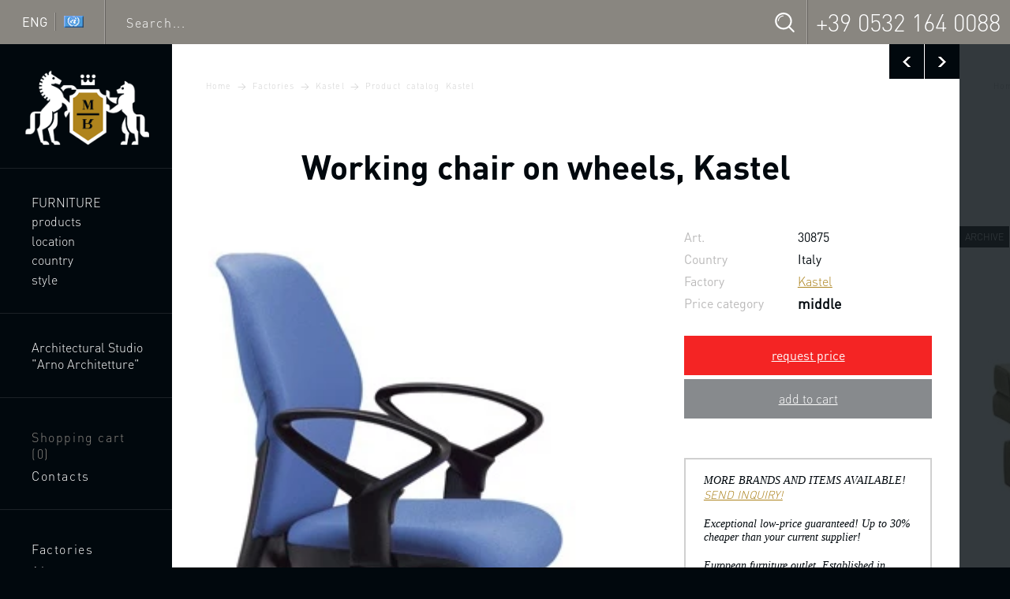

--- FILE ---
content_type: text/html; charset=UTF-8
request_url: https://www.luxuryfurnituremr.com/content/30875.html
body_size: 14718
content:
<!doctype html> <!--[if lte IE 8]>     <html class="no-js lte-ie9 lte-ie8" lang="en"> <![endif]--> <!--[if IE 9]>         <html class="no-js lte-ie9" lang="en"> <![endif]--> <!--[if gt IE 9]><!--> <html class="no-js" lang="en"> <!--<![endif]--> <head> <title>A working chair with a frame made of plastic on wheels, Kastel - Luxury furniture MR</title> <meta name="keywords" content="armchair,armchair with wheels,black,blue,italy,kastel,modern,office chair desk chair,office furniture,plastic,polyurethane foam (spf),swivel armchair,textiles" /> <meta name="description" content="The chair of the working, Kastel." /> <meta charset="UTF-8"/> <meta http-equiv="x-ua-compatible" content="ie=edge"> <meta name="viewport" content="width=device-width, initial-scale=1"> <meta name="language" content="en" /> <meta http-equiv="content-language" content="en"> <meta property="og:locale" content="en_EN" /> <meta property="og:site_name" content="Luxury furniture MR"/> <meta property="og:title" content="Working chair on wheels, Kastel" /> <meta property="twitter:site" content="@luxuryfurnituremr" /> <meta property="twitter:card" content="summary_large_image" /> <meta property="twitter:title" content="Working chair on wheels, Kastel"/> <meta property="og:type" content="product" /> <meta property="og:url" content="https://www.luxuryfurnituremr.com/content/30875.html" /> <meta property="og:description" content="A working chair from the Italian manufacturer Kastel. The frame is made from plastic, filler - foam, upholstery - cloth from a range of campaigns. Model rotating, on wheels, with armrests. Seat height is adjustable. A perfect choice for office furniture in modern style. Colors: blue, black. " /> <meta property="og:image" content="https://www.luxuryfurnituremr.com/images/tb/3/0/8/30875/13237144570633_w904h3000.jpg" /> <meta property="og:image:width" content="300" /> <meta property="og:image:height" content="409" /> <meta property="twitter:image" content="https://www.luxuryfurnituremr.com/images/tb/3/0/8/30875/13237144570633_w904h3000.jpg" /> <meta property="twitter:url" content="https://www.luxuryfurnituremr.com/content/30875.html" /> <meta property="twitter:description" content="A working chair from the Italian manufacturer Kastel. The frame is made from plastic, filler - foam, upholstery - cloth from a range of campaigns. Model rotating, on wheels, with armrests. Seat height is adjustable. A perfect choice for office furniture in modern style. Colors: blue, black. " /> <link rel="icon" href="/favicon.ico" type="image/x-icon"> <link rel="shortcut icon" href="/favicon.ico" type="image/x-icon"> <meta http-equiv="x-dns-prefetch-control" content="on"> <link rel="dns-prefetch" href="//ajax.googleapis.com"> <link rel="dns-prefetch" href="//www.google-analytics.com"> <link rel="dns-prefetch" href="//s7.addthis.com"> <link rel="dns-prefetch" href="//m.addthisedge.com"> <link rel="dns-prefetch" href="//assets.pinterest.com"> <link rel="dns-prefetch" href="//widgets.pinterest.com"> <link rel="stylesheet" href="/css/template.css"> <!--[if lt IE 9]><script src="/js/ltie9-head.min.js"></script><![endif]--> <script>(function(w,d,s,l,i){w[l]=w[l]||[];w[l].push({'gtm.start':
new Date().getTime(),event:'gtm.js'});var f=d.getElementsByTagName(s)[0],
j=d.createElement(s),dl=l!='dataLayer'?'&l='+l:'';j.async=true;j.src=
'https://www.googletagmanager.com/gtm.js?id='+i+dl;f.parentNode.insertBefore(j,f);
})(window,document,'script','dataLayer','GTM-TR87Q7P');</script> </head><body> <noscript><iframe src="https://www.googletagmanager.com/ns.html?id=GTM-TR87Q7P" height="0" width="0" style="display:none;visibility:hidden"></iframe></noscript> <div class="wrapper"> <header class="panel-wrapper"> <div class="panel"> <div class="panel-cell panel-cell--lang"> <div class="language_selector" data-popup='select_language'> <span class="language_selector-text">ENG</span> <span class="language_selector-div"></span> <span class="language_selector-flag"> <div class="flag"></div> </span> </div> </div> <div class="panel-cell panel-cell--search"> <form class="panel-search" action="/search.html" method="get"> <input type="text" name="query" placeholder="Search..." title="Search" /> <button type="submit" title="Search"></button> </form> </div> <div class="panel-cell panel-cell--contacts"> <div class="panel-contact"> <span></span> <a href="tel:3905321640088">+39 0532 164 0088</a> </div> <div class="panel-mob-contact-btn"></div> </div> </div> <div class="panel-mob-contacts"> <div class="panel-contact"> <span></span> <a href="tel:3905321640088">+39 0532 164 0088</a> </div> </div> </header> <div class="columns"> <div class="columns-inner"> <div class="column-nav-bg"></div> <div class="column-nav"> <nav class="nav-wrapper"> <a class="logo" href="/" title="Luxury furniture MR"> <img class="logo-img logo-img--big lazyload" data-src="/img/logo.png" alt="Luxury furniture MR" width="190" height="156" /> <img class="logo-img logo-img--small lazyload" data-src="/img/logo_small.png" alt="Luxury furniture MR" width="107" height="118" /> </a> <ul class="nav nav--main"> <li class="nav-item"><a href="/furniture.html" title="italian furniture" class="nav-link">Furniture</a></li> <li class="nav-item nav-item--sub"><span class="nav-link" data-subnav-btn="type">products</span></li> <li class="nav-item nav-item--sub"><span class="nav-link" data-subnav-btn="place">location</span></li> <li class="nav-item nav-item--sub"><span class="nav-link" data-subnav-btn="country">country</span></li> <li class="nav-item nav-item--sub"><span class="nav-link" data-subnav-btn="style">style</span></li> </ul> <ul class="nav"> <li class="nav-item"><a href="/architect-giuseppe-arnone.html" class="nav-link">Architectural Studio "Arno Architetture"</a></li> </ul> <ul class="nav nav--special nav--desktop"> <li class="nav-item"> <a href="/basket.html" class="nav-link nav-link--shoppingcart  nav-link--shoppingcart--no">Shopping cart <span>(<span>0</span>)</span></a> </li> <li class="nav-item"><a href="/contacts.html" class="nav-link nav-link--contacts">Contacts</a></li> </ul> <ul class="nav nav--special nav--desktop"> <li class="nav-item"><a href="/firms.html" class="nav-link">Factories</a></li> <li class="nav-item"><a href="/about.html" class="nav-link">About&nbsp;us</a></li> <li class="nav-item"><a href="#" data-popup="feedback_question" class="nav-link nav-link--mail">Ask&nbsp;a&nbsp;question</a></li> </ul> <ul class="nav nav--tablet"> <li class="nav-item"><a href="/architect-giuseppe-arnone.html" class="nav-link">Giuseppe Arnone</a></li> <li class="nav-item"><a href="/firms.html" class="nav-link">Factories</a></li> <li class="nav-item"><a href="/about.html" class="nav-link">About&nbsp;us</a></li> <li class="nav-item"><a href="/contacts.html" class="nav-link">Contacts</a></li> <li class="nav-item"> <a href="/basket.html" class="nav-link nav-link--icon nav-link--shoppingcart  nav-link--shoppingcart--no"><span>(<span>0</span>)</span></a> </li> </ul> <ul class="nav nav--topmobile"> <li class="nav-item"> <a href="/basket.html" class="nav-link nav-link--icon nav-link--shoppingcart  nav-link--shoppingcart--no"></a> </li> <li class="nav-item"><span class="nav-link nav-link--icon nav-link--menu" data-mobmenutoggle><span class="hidden">Open/close menu</span></span></li> </ul> </nav> <nav class="mobmenu"> <ul class="nav"> <li class="nav-item"><a href="/furniture.html" title="italian furniture" class="nav-link">Furniture</a></li> <li class="nav-item nav-item--sub"><span class="nav-link" data-subnav-btn="type">products</span></li> <li class="nav-item nav-item--sub"><span class="nav-link" data-subnav-btn="place">location</span></li> <li class="nav-item nav-item--sub"><span class="nav-link" data-subnav-btn="country">country</span></li> <li class="nav-item nav-item--sub"><span class="nav-link" data-subnav-btn="style">style</span></li> </ul> <ul class="nav"> <li class="nav-item"><a href="/architect-giuseppe-arnone.html" class="nav-link">Architectural Studio "Arno Architetture"</a></li> </ul> <ul class="nav"> <li class="nav-item"><a href="/firms.html" class="nav-link">Factories</a></li> <li class="nav-item"><a href="/about.html" class="nav-link">About&nbsp;us</a></li> </ul> <ul class="nav nav--icons nav--mobile"> <li class="nav-item"><a href="/contacts.html" class="nav-link nav-link--icon nav-link--contacts"></a></li> <li class="nav-item"><a href="#" data-popup="feedback_question" class="nav-link nav-link--icon nav-link--mail"></a></li> </ul> </nav> </div> <div class="column-mainwrap"> <div class="column-main"> <section class="content-wrapper"> <div class="content-wrapper2"> <div class="swp" data-swp='[{"id":"30885","title":"Working chair on castors without armrests, Kastel","url":"\/content\/30885.html"},{"id":"30875","title":"A working chair with a frame made of plastic on wheels, Kastel","url":"\/content\/30875.html","isCurrent":true},{"id":"30901","title":"Sofa Kamel, Kastel","url":"\/content\/30901.html","isLast":true}]' data-swp-url='/?temapage=tovar&action=tovarnextajx'> <div class="swp-controls"> <a class="arrow arrow--black arrow--prev" href="/content/30885.html" title="previous - Working chair without armrests, Kastel"></a><a class="arrow arrow--black arrow--next" href="/content/30901.html" title="next - Sofa Kamel, Kastel"></a> </div> <div class="swp-items"> <div class="swp-item"> <div class="content" itemscope itemtype="http://schema.org/Product"> <nav class="breadcrumbs" xmlns:v="http://rdf.data-vocabulary.org/#"> <a typeof="v:Breadcrumb" href="/" title="Luxury furniture MR" rel="v:url" property="v:title">Home</a>&nbsp;<i></i> <a typeof="v:Breadcrumb" href="/firms.html" title="Manufacturers of lighting items Italy, Netherlands, France, Germany, USA, Netherlands…" rel="v:url" property="v:title">Factories</a>&nbsp;<i></i> <a typeof="v:Breadcrumb" href="/kastel.html" title="Kastel " rel="v:url" property="v:title">Kastel </a>&nbsp;<i></i> <a typeof="v:Breadcrumb" href="/product-catalog-kastel.html" title="Furniture Kastel" rel="v:url" property="v:title">Product catalog Kastel</a> </nav> <div class="complex_header"> <div class="complex_header-bg"></div> <h1 itemprop="name">Working chair on wheels, Kastel</h1> </div> <section class="item"> <div class="item-ill-wrap"> <div class="item-ill"> <img class="lazyload" data-src="/images/tb/3/0/8/30875/13237144570633_w904h3000.jpg" alt="Working chair on wheels, Kastel" data-href="/images/tb/3/0/8/30875/13237144570633_w4000h3200.jpg" itemprop="image" /> <span class="item-marks"> </span> </div> <div class="item-socials addthis_inline_share_toolbox"></div> </div> <div class="item-content"> <div class="item-content-aside"> <table class="item-data"> <tr><th>Art.</th><td>30875</td></tr> <tr><th>Country</th><td>Italy</td></tr> <tr><th>Factory</th><td><a href="/kastel.html" title="Kastel "><span itemprop="brand">Kastel </span></a></td></tr> <tr valign="top"> <th>Price category</th> <td itemprop="offers" itemscope itemtype="http://schema.org/AggregateOffer"> <div class="item-data-category">middle</div> <meta itemprop="lowPrice" content="1250"> <meta itemprop="priceCurrency" content="EUR"> </td> </tr> </table> <button class="item-action item-action--price" style="background-color: #f42424;" data-popup='request_price' data-popup-config='{"usedClass":"item-action--done","formTitle":"Working chair on wheels, Kastel, art. № 30875","url":"/request.html?action=price&item_id=30875","customOptions":{"itemId":30875}}'>request price</button> <a class="item-action item-action--favourite item-action--gray" href="/basket.html" data-ajax-button='{"url":"/basket.html?action=add&id=30875&t=1769235402","loadingClass":"item-action--loading","successClass":"item-action--favourite--done","successText":"go to cart","allowWhenSuccess":"true","customOptions":{"itemId":30875}}'>add to cart</a> <div class="item-note"> <p>MORE BRANDS AND ITEMS AVAILABLE!&nbsp; <a href="#" data-popup="feedback_question">SEND INQUIRY!</a></p> <p>Exceptional low-price guaranteed! Up to 30% cheaper than your current supplier!</p> <p>European furniture outlet. Established in 1990. Worldwide delivery available.</p> <p>Minimum order amount is 1500 &euro;.</p> </div> </div> <div class="item-descr"> <div class="item-descr-title">Description, dimensions, materials</div> <div class="item-descr-text" itemprop="description">A working chair from the Italian manufacturer Kastel. The frame is made from plastic, filler - foam, upholstery - cloth from a range of campaigns. Model rotating, on wheels, with armrests. Seat height is adjustable. A perfect choice for office furniture in modern style. Colors: blue, black. </div> </div> </div> </section> <section class="block"> <header class="blockheader">armchair </header> <div class="block-content"> <table class="item-data"> <tr><th>Details:</th><td>
																											frame: plastic<br />
																			filler: polyurethane foam (SPF)<br />
																			upholstery: textiles<br /> </td></tr> </table> </div> </section> <section class="itemnote"> <div class="itemnote-content">
				Have questions? Call our specialists daily from 10-00 to 19-00 on the Multi-line phone +39&nbsp;0532&nbsp;164&nbsp;0088, or <a href="#" data-popup="callback">send a request for a return call</a>.
			</div> <button class="itemnote-action" data-popup='request_question' data-popup-config='{"usedClass":"item-action--done","formTitle":"Working chair on wheels, Kastel, art. № 30875","url":"/request.html?action=question&item_id=30875","customOptions":{"itemId":30875}}'>ask a question</button> </section> <section class="itemgallery"> <header class="blockheader">Gallery The chair of the working Kastel</header> <section class="gallery highlight"><a href="/images/tb/3/0/8/30875/13237144570633_w4000h3200.jpg" data-href="/images/tb/3/0/8/30875/13237144570633_w4000h3200.jpg" title="Working chair on wheels, Kastel" class="gallery-item"><img class="lazyload" data-src="/images/tb/3/0/8/30875/13237144570633_w384h384.jpg" alt="The chair of the working Kastel" width="300" height="300" /></a></section> </section> <div class="tab"> <div class="tab-tabs"> <a class="tab-link" href="#tab-asterisk"><span>*</span></a><a class="tab-link" href="#tab-tags">Tags</a><a class="tab-link" href="#tab-catalogs">Catalogues</a> </div> <div class="tab-content tab-content--active" id="tab-asterisk"> <div class="tab-note"> <div class="item-asteriks">*</div>
				The presence of the product and its characteristics need to be checked with the manager.
			</div> </div> <div class="tab-content" id="tab-tags"> <nav class="tags"> <a href="#">armchair</a>, 											<a href="#">armchair with wheels</a>, 											<a href="#">black</a>, 											<a href="#">blue</a>, 											<a href="#">italy</a>, 											<a href="/kastel.html">kastel</a>, 											<a href="#">modern</a>, 											<a href="#">office chair desk chair</a>, 											<a href="/office.html">office furniture</a>, 											<a href="#">plastic</a>, 											<a href="#">polyurethane foam (spf)</a>, 											<a href="#">swivel armchair</a>, 											<a href="#">textiles</a> </nav> </div> <div class="tab-content" id="tab-catalogs"> <nav class="tags"> <div class="tags-catalogs"> <a href="/firms.html" title="Manufacturers of lighting items Italy, Netherlands, France, Germany, USA, Netherlands…">Factories</a>&nbsp;<i></i> <a href="/kastel.html" title="Kastel ">Kastel </a>&nbsp;<i></i> <a href="/product-catalog-kastel.html" title="Furniture Kastel">Product catalog Kastel</a> </div> <div class="tags-catalogs"> <a href="/furniture.html" title="European, American and Italian furniture.">Furniture</a>&nbsp;<i></i> <a href="/furniture-by-country.html" title="Furniture by country">By country</a>&nbsp;<i></i> <a href="/italian-furniture.html" title="Italian furniture">Italian furniture</a> </div> <div class="tags-catalogs"> <a href="/furniture.html" title="European, American and Italian furniture.">Furniture</a>&nbsp;<i></i> <a href="/furniture-directional.html" title="Elite furniture from Italy, France, Germany, Spain, England the USA – an ideal solution for a house">By locations</a>&nbsp;<i></i> <a href="/office.html" title="High-quality and elite furniture for offices">Office furniture</a> </div> <div class="tags-catalogs"> <a href="/furniture.html" title="European, American and Italian furniture.">Furniture</a>&nbsp;<i></i> <a href="/furniture-by-type.html" title="A wide range of furniture that we will help to make your house perfect">By objects</a>&nbsp;<i></i> <a href="/amchair.html" title="Armchairs">Armchairs</a> </div> <div class="tags-catalogs"> <a href="/furniture.html" title="European, American and Italian furniture.">Furniture</a>&nbsp;<i></i> <a href="/furniture-by-type.html" title="A wide range of furniture that we will help to make your house perfect">By objects</a>&nbsp;<i></i> <a href="/amchair.html" title="Armchairs">Armchairs</a>&nbsp;<i></i> <a href="/black-armchair.html" title="Black armchairs">Black armchairs</a> </div> <div class="tags-catalogs"> <a href="/furniture.html" title="European, American and Italian furniture.">Furniture</a>&nbsp;<i></i> <a href="/furniture-by-type.html" title="A wide range of furniture that we will help to make your house perfect">By objects</a>&nbsp;<i></i> <a href="/amchair.html" title="Armchairs">Armchairs</a>&nbsp;<i></i> <a href="/textile-armchair.html" title="Chair with fabric upholstery">Chair fabric</a> </div> <div class="tags-catalogs"> <a href="/furniture.html" title="European, American and Italian furniture.">Furniture</a>&nbsp;<i></i> <a href="/furniture-by-type.html" title="A wide range of furniture that we will help to make your house perfect">By objects</a>&nbsp;<i></i> <a href="/amchair.html" title="Armchairs">Armchairs</a>&nbsp;<i></i> <a href="/wheelarmchairs-upholstered-furniture.html" title="Chair on wheels — the standard for functional, reliable and contemporary mobile furniture">Chair on wheels</a> </div> <div class="tags-catalogs"> <a href="/furniture.html" title="European, American and Italian furniture.">Furniture</a>&nbsp;<i></i> <a href="/furniture-by-type.html" title="A wide range of furniture that we will help to make your house perfect">By objects</a>&nbsp;<i></i> <a href="/amchair.html" title="Armchairs">Armchairs</a>&nbsp;<i></i> <a href="/italian-armchair.html" title="Italian armchairs">Italian armchairs</a> </div> <div class="tags-catalogs"> <a href="/furniture.html" title="European, American and Italian furniture.">Furniture</a>&nbsp;<i></i> <a href="/furniture-by-type.html" title="A wide range of furniture that we will help to make your house perfect">By objects</a>&nbsp;<i></i> <a href="/amchair.html" title="Armchairs">Armchairs</a>&nbsp;<i></i> <a href="/italian-computer-armchair.html" title="Italian computer chairs">Italian computer chairs</a> </div> <div class="tags-catalogs"> <a href="/furniture.html" title="European, American and Italian furniture.">Furniture</a>&nbsp;<i></i> <a href="/furniture-by-type.html" title="A wide range of furniture that we will help to make your house perfect">By objects</a>&nbsp;<i></i> <a href="/amchair.html" title="Armchairs">Armchairs</a>&nbsp;<i></i> <a href="/modern-armchair.html" title="Modern armchairs">Modern armchairs</a> </div> <div class="tags-catalogs"> <a href="/furniture.html" title="European, American and Italian furniture.">Furniture</a>&nbsp;<i></i> <a href="/furniture-by-type.html" title="A wide range of furniture that we will help to make your house perfect">By objects</a>&nbsp;<i></i> <a href="/amchair.html" title="Armchairs">Armchairs</a>&nbsp;<i></i> <a href="/modern-computer-armchair.html" title="Modern computer chair">Modern computer chair</a> </div> <div class="tags-catalogs"> <a href="/furniture.html" title="European, American and Italian furniture.">Furniture</a>&nbsp;<i></i> <a href="/furniture-by-type.html" title="A wide range of furniture that we will help to make your house perfect">By objects</a>&nbsp;<i></i> <a href="/amchair.html" title="Armchairs">Armchairs</a>&nbsp;<i></i> <a href="/office-and-desk-armchairs-upholstered-furniture.html" title="Office chairs, desk chairs">Office chairs, desk chairs</a> </div> <div class="tags-catalogs"> <a href="/furniture.html" title="European, American and Italian furniture.">Furniture</a>&nbsp;<i></i> <a href="/furniture-by-type.html" title="A wide range of furniture that we will help to make your house perfect">By objects</a>&nbsp;<i></i> <a href="/amchair.html" title="Armchairs">Armchairs</a>&nbsp;<i></i> <a href="/plastic-armchair.html" title="Plastic chairs">Plastic chairs</a> </div> <div class="tags-catalogs"> <a href="/furniture.html" title="European, American and Italian furniture.">Furniture</a>&nbsp;<i></i> <a href="/furniture-by-type.html" title="A wide range of furniture that we will help to make your house perfect">By objects</a>&nbsp;<i></i> <a href="/amchair.html" title="Armchairs">Armchairs</a>&nbsp;<i></i> <a href="/swivel-armchairs-upholstered-furniture.html" title="A swivel chair is a model of a taste and respectability">Swivel chairs</a> </div> <div class="tags-catalogs"> <a href="/furniture.html" title="European, American and Italian furniture.">Furniture</a>&nbsp;<i></i> <a href="/furniture-by-type.html" title="A wide range of furniture that we will help to make your house perfect">By objects</a>&nbsp;<i></i> <a href="/amchair.html" title="Armchairs">Armchairs</a>&nbsp;<i></i> <a href="/swivel-computer-armchairs.html" title="Swivel computer chairs">Swivel computer chairs</a> </div> <div class="tags-catalogs"> <a href="/furniture.html" title="European, American and Italian furniture.">Furniture</a>&nbsp;<i></i> <a href="/furniture-by-type.html" title="A wide range of furniture that we will help to make your house perfect">By objects</a>&nbsp;<i></i> <a href="/upholstered-furniture.html" title="Upholstered furniture">Upholstered furniture</a> </div> <div class="tags-catalogs"> <a href="/furniture.html" title="European, American and Italian furniture.">Furniture</a>&nbsp;<i></i> <a href="/furniture-by-type.html" title="A wide range of furniture that we will help to make your house perfect">By objects</a>&nbsp;<i></i> <a href="/upholstered-furniture.html" title="Upholstered furniture">Upholstered furniture</a>&nbsp;<i></i> <a href="/italian-upholstered-furniture.html" title="Upholstered furniture from Italian factories">Italian upholstered furniture</a> </div> <div class="tags-catalogs"> <a href="/furniture.html" title="European, American and Italian furniture.">Furniture</a>&nbsp;<i></i> <a href="/furniture-by-type.html" title="A wide range of furniture that we will help to make your house perfect">By objects</a>&nbsp;<i></i> <a href="/upholstered-furniture.html" title="Upholstered furniture">Upholstered furniture</a>&nbsp;<i></i> <a href="/sofa-armchair.html" title="Sofas and armchairs">Sofas and armchairs</a> </div> <div class="tags-catalogs"> <a href="/furniture.html" title="European, American and Italian furniture.">Furniture</a>&nbsp;<i></i> <a href="/furniture-by-styles.html" title="Furniture styles">Styles</a>&nbsp;<i></i> <a href="/present-day-furniture.html" title="Modern furniture, furniture in a modern style from the best factories of Italy, Spain, Germany, France and the USA">Modern</a> </div> <div class="tags-catalogs"> <a href="/furniture.html" title="European, American and Italian furniture.">Furniture</a>&nbsp;<i></i> <a href="/furniture-by-styles.html" title="Furniture styles">Styles</a>&nbsp;<i></i> <a href="/present-day-furniture.html" title="Modern furniture, furniture in a modern style from the best factories of Italy, Spain, Germany, France and the USA">Modern</a>&nbsp;<i></i> <a href="/present-day-upholstered-furniture.html" title="Modern upholstered furniture">Modern upholstered furniture</a> </div> </nav> </div> </div> <section class="itemswiper" itemscope itemtype="http://schema.org/ItemList"> <header class="blockheader">We recommend</header> <section class="swiper-container swiper-container--highlight swiper-container--four"> <div class="swiper-wrapper"><div class="swiper-slide"><div class="citem citem--fixed13"> <div class="citem-inner" itemprop="itemListElement" itemscope itemtype="http://schema.org/Product"> <a href="/content/66153.html" class="citem-ill" title="The high-backed chair 009/C, Zanaboni"> <span class="citem-ill-inner"><img class="lazyload" data-src="/images/tb/6/6/1/66153/14090850945823_w384h295.jpg" width="384" height="295" alt="The high-backed chair 009/C, Zanaboni" /></span> <span class="citem-ill-shadow"></span> <span class="citem-marks"> </span> </a> <div class="citem-content"> <div class="citem-content-body"> <a href="/content/66153.html" class="citem-name" title="The high-backed chair 009/C, Zanaboni" itemprop="url"><span itemprop="name">Chair 009/C</span></a> <meta itemprop="description" content="The high-backed chair 009/C, Zanaboni"> <table class="citem-data"> <tr><th>Art.</th><td>66153</td></tr> <tr><th>Country</th><td>Italy</td></tr> <tr><th>Factory</th><td itemprop="brand">Zanaboni</td></tr> <tr> <th>Price category</th> <td><div class="citem-category">luxe</div></td> </tr> </table> </div> <div class="citem-funcs"> <div class="citem-func citem-func--price" data-popup='request_pricecatalog' data-popup-config='{"usedClass":"citem-func--done","formTitle":"The high-backed chair 009/C, Zanaboni, art. № 66153","url":"/request.html?action=priceincat&item_id=66153","customOptions":{"itemId":66153}}'>price</div> <a class="citem-func citem-func--add" href="/basket.html" data-ajax-button='{"url":"/basket.html?action=add&id=66153&t=1769235402", "loadingClass":"citem-func--loading","successClass":"citem-func--add--done","successText":"in the cart", "allowWhenSuccess":"true","customOptions":{"itemId":66153}}'>add to cart</a> </div> </div> </div> </div> </div><div class="swiper-slide"><div class="citem citem--fixed13"> <div class="citem-inner" itemprop="itemListElement" itemscope itemtype="http://schema.org/Product"> <a href="/content/17081.html" class="citem-ill" title="Chair in classic style Horatio Chair, Duresta "> <span class="citem-ill-inner"><img class="lazyload" data-src="/images/tb/1/7/0/17081/12996032990466_w384h295.jpg" width="384" height="295" alt="Chair in classic style Horatio Chair, Duresta " /></span> <span class="citem-ill-shadow"></span> <span class="citem-marks"> </span> </a> <div class="citem-content"> <div class="citem-content-body"> <a href="/content/17081.html" class="citem-name" title="Chair in classic style Horatio Chair, Duresta " itemprop="url"><span itemprop="name">The Chair Horatio Chair</span></a> <meta itemprop="description" content="Chair in classic style Horatio Chair, Duresta "> <table class="citem-data"> <tr><th>Art.</th><td>17081</td></tr> <tr><th>Country</th><td>England</td></tr> <tr><th>Factory</th><td itemprop="brand">Duresta</td></tr> <tr> <th>Price category</th> <td><div class="citem-category">high</div></td> </tr> </table> </div> <div class="citem-funcs"> <div class="citem-func citem-func--price" data-popup='request_pricecatalog' data-popup-config='{"usedClass":"citem-func--done","formTitle":"Chair in classic style Horatio Chair, Duresta , art. № 17081","url":"/request.html?action=priceincat&item_id=17081","customOptions":{"itemId":17081}}'>price</div> <a class="citem-func citem-func--add" href="/basket.html" data-ajax-button='{"url":"/basket.html?action=add&id=17081&t=1769235402", "loadingClass":"citem-func--loading","successClass":"citem-func--add--done","successText":"in the cart", "allowWhenSuccess":"true","customOptions":{"itemId":17081}}'>add to cart</a> </div> </div> </div> </div> </div><div class="swiper-slide"><div class="citem citem--fixed13"> <div class="citem-inner" itemprop="itemListElement" itemscope itemtype="http://schema.org/Product"> <a href="/content/63023.html" class="citem-ill" title="Living room (sofa set) Backgammon High Back, Formitalia"> <span class="citem-ill-inner"><img class="lazyload" data-src="/images/tb/6/3/0/63023/14024177461834_w384h295.jpg" width="384" height="295" alt="Living room (sofa set) Backgammon High Back, Formitalia" /></span> <span class="citem-ill-shadow"></span> <span class="citem-marks"> </span> </a> <div class="citem-content"> <div class="citem-content-body"> <a href="/content/63023.html" class="citem-name" title="Living room (sofa set) Backgammon High Back, Formitalia" itemprop="url"><span itemprop="name">Living room (sofa set) Backgammon High Back</span></a> <meta itemprop="description" content="Living room (sofa set) Backgammon High Back, Formitalia"> <table class="citem-data"> <tr><th>Art.</th><td>63023</td></tr> <tr><th>Country</th><td>Italy</td></tr> <tr><th>Factory</th><td itemprop="brand">Formitalia</td></tr> <tr> <th>Price category</th> <td><div class="citem-category">exclusive</div></td> </tr> </table> </div> <div class="citem-funcs"> <div class="citem-func citem-func--price" data-popup='request_pricecatalog' data-popup-config='{"usedClass":"citem-func--done","formTitle":"Living room (sofa set) Backgammon High Back, Formitalia, art. № 63023","url":"/request.html?action=priceincat&item_id=63023","customOptions":{"itemId":63023}}'>price</div> <a class="citem-func citem-func--add" href="/basket.html" data-ajax-button='{"url":"/basket.html?action=add&id=63023&t=1769235402", "loadingClass":"citem-func--loading","successClass":"citem-func--add--done","successText":"in the cart", "allowWhenSuccess":"true","customOptions":{"itemId":63023}}'>add to cart</a> </div> </div> </div> </div> </div><div class="swiper-slide"><div class="citem citem--fixed13"> <div class="citem-inner" itemprop="itemListElement" itemscope itemtype="http://schema.org/Product"> <a href="/content/34170.html" class="citem-ill" title="2000 Square Armchair, Vibieffe"> <span class="citem-ill-inner"><img class="lazyload" data-src="/images/tb/3/4/1/34170/13274136852747_w384h295.jpg" width="298" height="229" alt="2000 Square Armchair, Vibieffe" /></span> <span class="citem-ill-shadow"></span> <span class="citem-marks"> </span> </a> <div class="citem-content"> <div class="citem-content-body"> <a href="/content/34170.html" class="citem-name" title="2000 Square Armchair, Vibieffe" itemprop="url"><span itemprop="name">Chair 2000 Square</span></a> <meta itemprop="description" content="2000 Square Armchair, Vibieffe"> <table class="citem-data"> <tr><th>Art.</th><td>34170</td></tr> <tr><th>Country</th><td>Italy</td></tr> <tr><th>Factory</th><td itemprop="brand">Vibieffe</td></tr> <tr> <th>Price category</th> <td><div class="citem-category">middle</div></td> </tr> </table> </div> <div class="citem-funcs"> <div class="citem-func citem-func--price" data-popup='request_pricecatalog' data-popup-config='{"usedClass":"citem-func--done","formTitle":"2000 Square Armchair, Vibieffe, art. № 34170","url":"/request.html?action=priceincat&item_id=34170","customOptions":{"itemId":34170}}'>price</div> <a class="citem-func citem-func--add" href="/basket.html" data-ajax-button='{"url":"/basket.html?action=add&id=34170&t=1769235402", "loadingClass":"citem-func--loading","successClass":"citem-func--add--done","successText":"in the cart", "allowWhenSuccess":"true","customOptions":{"itemId":34170}}'>add to cart</a> </div> </div> </div> </div> </div><div class="swiper-slide"><div class="citem citem--fixed13"> <div class="citem-inner" itemprop="itemListElement" itemscope itemtype="http://schema.org/Product"> <a href="/content/83317.html" class="citem-ill" title="Chair-lacquered legs Antigua, Tosconova"> <span class="citem-ill-inner"><img class="lazyload" data-src="/images/tb/8/3/3/83317/14462001421546_w384h295.jpg" width="384" height="295" alt="Chair-lacquered legs Antigua, Tosconova" /></span> <span class="citem-ill-shadow"></span> <span class="citem-marks"> </span> </a> <div class="citem-content"> <div class="citem-content-body"> <a href="/content/83317.html" class="citem-name" title="Chair-lacquered legs Antigua, Tosconova" itemprop="url"><span itemprop="name">Chair Antigua</span></a> <meta itemprop="description" content="Chair-lacquered legs Antigua, Tosconova"> <table class="citem-data"> <tr><th>Art.</th><td>83317</td></tr> <tr><th>Country</th><td>Italy</td></tr> <tr><th>Factory</th><td itemprop="brand">Tosconova</td></tr> <tr> <th>Price category</th> <td><div class="citem-category">high</div></td> </tr> </table> </div> <div class="citem-funcs"> <div class="citem-func citem-func--price" data-popup='request_pricecatalog' data-popup-config='{"usedClass":"citem-func--done","formTitle":"Chair-lacquered legs Antigua, Tosconova, art. № 83317","url":"/request.html?action=priceincat&item_id=83317","customOptions":{"itemId":83317}}'>price</div> <a class="citem-func citem-func--add" href="/basket.html" data-ajax-button='{"url":"/basket.html?action=add&id=83317&t=1769235402", "loadingClass":"citem-func--loading","successClass":"citem-func--add--done","successText":"in the cart", "allowWhenSuccess":"true","customOptions":{"itemId":83317}}'>add to cart</a> </div> </div> </div> </div> </div><div class="swiper-slide"><div class="citem citem--fixed13"> <div class="citem-inner" itemprop="itemListElement" itemscope itemtype="http://schema.org/Product"> <a href="/content/21812.html" class="citem-ill" title="The Armchair Seven Sedie Perfectly"> <span class="citem-ill-inner"><img class="lazyload" data-src="/images/tb/2/1/8/21812/13074361062874_w384h295.jpg" width="384" height="295" alt="The Armchair Seven Sedie Perfectly" /></span> <span class="citem-ill-shadow"></span> <span class="citem-marks"> </span> </a> <div class="citem-content"> <div class="citem-content-body"> <a href="/content/21812.html" class="citem-name" title="The Armchair Seven Sedie Perfectly" itemprop="url"><span itemprop="name">Chair</span></a> <meta itemprop="description" content="The Armchair Seven Sedie Perfectly"> <table class="citem-data"> <tr><th>Art.</th><td>21812</td></tr> <tr><th>Country</th><td>Italy</td></tr> <tr><th>Factory</th><td itemprop="brand">Seven Sedie</td></tr> <tr> <th>Price category</th> <td><div class="citem-category">middle</div></td> </tr> </table> </div> <div class="citem-funcs"> <div class="citem-func citem-func--price" data-popup='request_pricecatalog' data-popup-config='{"usedClass":"citem-func--done","formTitle":"The Armchair Seven Sedie Perfectly, art. № 21812","url":"/request.html?action=priceincat&item_id=21812","customOptions":{"itemId":21812}}'>price</div> <a class="citem-func citem-func--add" href="/basket.html" data-ajax-button='{"url":"/basket.html?action=add&id=21812&t=1769235402", "loadingClass":"citem-func--loading","successClass":"citem-func--add--done","successText":"in the cart", "allowWhenSuccess":"true","customOptions":{"itemId":21812}}'>add to cart</a> </div> </div> </div> </div> </div><div class="swiper-slide"><div class="citem citem--fixed13"> <div class="citem-inner" itemprop="itemListElement" itemscope itemtype="http://schema.org/Product"> <a href="/content/38946.html" class="citem-ill" title="Armchair Busnelli Adamo"> <span class="citem-ill-inner"><img class="lazyload" data-src="/images/tb/3/8/9/38946/14197754187617_w384h295.jpg" width="384" height="295" alt="Armchair Busnelli Adamo" /></span> <span class="citem-ill-shadow"></span> <span class="citem-marks"> <span class="citem-mark citem-mark--sold">sold out</span> </span> </a> <div class="citem-content"> <div class="citem-content-body"> <a href="/content/38946.html" class="citem-name" title="Armchair Busnelli Adamo" itemprop="url"><span itemprop="name">Armchair capitonn? FANNY</span></a> <meta itemprop="description" content="Armchair Busnelli Adamo"> <table class="citem-data"> <tr><th>Art.</th><td>38946</td></tr> <tr><th>Country</th><td>Italy</td></tr> <tr><th>Factory</th><td itemprop="brand">Busnelli Adamo</td></tr> <tr> <th>Price category</th> <td><div class="citem-category">luxe</div></td> </tr> </table> </div> <div class="citem-funcs"> <div class="citem-func citem-func--price" data-popup='request_pricecatalog' data-popup-config='{"usedClass":"citem-func--done","formTitle":"Armchair Busnelli Adamo, art. № 38946","url":"/request.html?action=priceincat&item_id=38946","customOptions":{"itemId":38946}}'>price</div> <a class="citem-func citem-func--add" href="/basket.html" data-ajax-button='{"url":"/basket.html?action=add&id=38946&t=1769235402", "loadingClass":"citem-func--loading","successClass":"citem-func--add--done","successText":"in the cart", "allowWhenSuccess":"true","customOptions":{"itemId":38946}}'>add to cart</a> </div> </div> </div> </div> </div><div class="swiper-slide"><div class="citem citem--fixed13"> <div class="citem-inner" itemprop="itemListElement" itemscope itemtype="http://schema.org/Product"> <a href="/content/36069.html" class="citem-ill" title="The chair frame is made of solid wood upholstered in leather 5261, BTC"> <span class="citem-ill-inner"><img class="lazyload" data-src="/images/tb/3/6/0/36069/13289516763823_w384h295.jpg" width="320" height="246" alt="The chair frame is made of solid wood upholstered in leather 5261, BTC" /></span> <span class="citem-ill-shadow"></span> <span class="citem-marks"> </span> </a> <div class="citem-content"> <div class="citem-content-body"> <a href="/content/36069.html" class="citem-name" title="The chair frame is made of solid wood upholstered in leather 5261, BTC" itemprop="url"><span itemprop="name">Chair 5261</span></a> <meta itemprop="description" content="The chair frame is made of solid wood upholstered in leather 5261, BTC"> <table class="citem-data"> <tr><th>Art.</th><td>36069</td></tr> <tr><th>Country</th><td>Italy</td></tr> <tr><th>Factory</th><td itemprop="brand">BTC International</td></tr> <tr> <th>Price category</th> <td><div class="citem-category">middle</div></td> </tr> </table> </div> <div class="citem-funcs"> <div class="citem-func citem-func--price" data-popup='request_pricecatalog' data-popup-config='{"usedClass":"citem-func--done","formTitle":"The chair frame is made of solid wood upholstered in leather 5261, BTC, art. № 36069","url":"/request.html?action=priceincat&item_id=36069","customOptions":{"itemId":36069}}'>price</div> <a class="citem-func citem-func--add" href="/basket.html" data-ajax-button='{"url":"/basket.html?action=add&id=36069&t=1769235402", "loadingClass":"citem-func--loading","successClass":"citem-func--add--done","successText":"in the cart", "allowWhenSuccess":"true","customOptions":{"itemId":36069}}'>add to cart</a> </div> </div> </div> </div> </div></div> </section> </section> </div> </div> </div> </div> </div> </section> <footer class="footer"> <nav class="footer-menus"> <div class="footer-menus-col"> <div class="footer-menu-header">luxuryfurnituremr</div> <ul class="footer-menu"> <li><a href="/about.html">About us</a></li> <li><a href="#" data-popup="callback">Back call</a></li> <li><a href="/products-look.html">Recently Viewed</a></li> <li><a href="/basket.html">Shopping cart</a></li> <li><a href="/contacts.html">Contacts</a></li> </ul> </div> <div class="footer-menus-col"> <div class="footer-menu-header">Furniture</div> <ul class="footer-menu"> <li><a href="/luxurious-living-room-furniture.html">Living room</a></li> <li><a href="/elite-children-furniture.html">Kids room</a></li> <li><a href="/elite-furniture-for-kitchen.html">Kitchen</a></li> <li><a href="/luxurious-bedroom-furniture.html">Bedroom</a></li> <li><a href="/luxurious-dining-room-furniture.html">Dining room</a></li> </ul> </div> <div class="footer-menus-col"> <div class="footer-menu-header">Information</div> <ul class="footer-menu"> <li><a href="/firms.html">Factories</a></li> <li><a href="/news.html">News</a></li> <li><a href="/articles.html">Articles</a></li> <li><a href="/regulation.html">Terms and Conditions</a></li> <li><a href="/privacy-policy.html">Privacy Policy</a></li> </ul> <div class="social_links"> <a href="https://www.instagram.com/luxury_interior_mr/" class="social_link social_link--ig" target="_blank"  rel="nofollow noopener"></a> </div> </div> </nav> <div class="footer-note"> <div class="footer-note-text"></div> </div> <div class="footer-copyrights"> <p>&copy; luxuryfurnituremr.com &mdash; a full range of facilities furnishing from Europe and the United States all over the world.</p> <p>Use of material is possible only with the active link to the original page of the material, titles should remain in their unaltered form.</p> <p>Made in <a href="https://sands.su" target="_blank" style="color: rgb(71, 74, 77);" rel="noopener">sands.su</a></p> </div> </footer> </div> </div> </div> </div> </div> <nav class="submenu submenu--instock" data-subnav-menu="instock"> <div class="submenu-inner"> <div class="submenu-inner2"> <div class="submenu-close">close</div> <div class="submenu-content"> <div class="submenu-title"><a href="/furniture-in-stock.html">stock</a></div> <ul class="submenu-menu"> <li><a href="/furniture-in-stock/sofas-in-stock.html" title="Sofas in stock">Sofas</a></li> <li><a href="/furniture-in-stock/tables-in-stock.html" title="Tables in stock">Tables</a></li> <li><a href="/furniture-in-stock/chairs-in-stock.html" title="Chairs in stock">Chairs</a></li> <li><a href="/furniture-in-stock/beds-in-stock.html" title="Beds in stock">Beds</a></li> <li><a href="/furniture-in-stock/living-rooms-in-stock.html" title="Living room furniture in stock">Living room furniture</a></li> <li><a href="/furniture-in-stock/bedrooms-in-stock.html" title="Bedroom furniture in stock">Bedroom furniture</a></li> <li><a href="/furniture-in-stock/dinings-in-stock.html" title="Furniture sets for a dining room in stock">Dining rooms</a></li> <li><a href="/furniture-in-stock/chests-in-stock.html" title="Chests of drawers in stock">Chests of drawers</a></li> <li><a href="/furniture-in-stock/cabinets-in-stock.html" title="Cabinets in stock">Cabinets</a></li> <li><a href="/furniture-in-stock/showcases-in-stock.html" title="Vitrine in stock">Vitrine</a></li> <li><a href="/furniture-in-stock/buffets-in-stock.html" title="Buffets and sideboards in stock">Buffets and sideboards</a></li> <li><a href="/furniture-in-stock/sideboards-in-stock.html" title="Bedside tables in stock">Bedside tables</a></li> <li><a href="/furniture-in-stock/armchairs-in-stock.html" title="Armchairs in stock">Armchairs</a></li> </ul> </div> </div> </div> </nav> <nav class="submenu submenu--type" data-subnav-menu="type"> <div class="submenu-inner"> <div class="submenu-inner2"> <div class="submenu-close">close</div> <div class="submenu-content"> <div class="submenu-title"><a href="/furniture-by-type.html">Products</a></div> <div class="submenu-columns"> <ul class="submenu-menu"> <li><a href="/accessories.html">Accessories</a></li> <li><a href="/amchair.html">Armchairs</a> <ul> <li><a href="/armchair-with-puff-foot-upholstered-furniture.html">Armchairs with an ottoman</a></li> <li><a href="/wheelarmchairs-upholstered-furniture.html">Armchairs with wheels</a></li> <li><a href="/armchairs-beds-bedroom-furniture.html">Chair beds</a></li> <li><a href="/designer-armchairs-upholstered-furniture.html">Designer armchairs</a></li> <li><a href="/wing-armchairs-bergers-upholstered-furniture.html">High back armchairs (Bergere)</a></li> <li><a href="/leather-armchairs-upholstered-furniture.html">Leather armchairs</a></li> <li><a href="/rattan-and-wicker-amchairs-upholstered-furniture.html">Rattan and wicker armchairs</a></li> <li><a href="/relax-armchairs-upholstered-furniture.html">Relax armchairs</a></li> <li><a href="/rocking-armchairs-upholstered-furniture.html">Rocking chairs</a></li> <li><a href="/round-armchairs-upholstered-furniture.html">Round armchairs</a></li> <li><a href="/swivel-armchairs-upholstered-furniture.html">Swivel armchairs</a></li> <li><a href="/double-armchairs-upholstered-furniture.html">Two-seater armchairs</a></li> </ul> </li> <li><a href="/bar-stand.html">Bars</a></li> <li><a href="/tables-under-sinks-bathroom-furniture.html">Bathroom vanity and sink units</a></li> <li><a href="/beds-bedroom-furniture.html">Beds</a> <ul> <li><a href="/beds-with-drawers-bedroom-furniture.html">Beds with drawers</a></li> <li><a href="/beds-with-footboard-bedroom-furniture.html">Beds with footboards</a></li> <li><a href="/beds-with-soft-pillows-bedroom-furniture.html">Beds with upholstered headboards</a></li> <li><a href="/bunk-beds-bedroom-furniture.html">Bunk beds</a></li> <li><a href="/textile-beds-bedroom-furniture.html">Fabric beds</a></li> <li><a href="/canopy-beds-bedroom-furniture.html">Four poster beds</a></li> <li><a href="/beds-with-a-high-back-bedroom-furniture.html">High headboard beds</a></li> <li><a href="/baby-cots-bedroom-furniture.html">Kids beds</a></li> <li><a href="/leather-beds-bedroom-furniture.html">Leather beds</a></li> <li><a href="/round-bed-bedroom-furniture.html">Round beds</a></li> <li><a href="/beds-from-solid-wood-bedroom-furniture.html">Solid wood beds</a></li> <li><a href="/forged-beds-bedroom-furniture.html">Wrought iron beds</a></li> </ul> </li> </ul> <ul class="submenu-menu"> <li><a href="/benchs-upholstered-furniture.html">Benches</a></li> <li><a href="/buffet.html">Buffets and sideboards</a></li> <li><a href="/cabinets-furniture-storage.html">Cabinets</a> <ul> <li><a href="/clothes-lockers-furniture-for-storage-of-clothing.html">Armoires and wardrobes</a></li> <li><a href="/bathroom-cabinets.html">Bathroom cabinets</a></li> <li><a href="/bookcases.html">Bookcases</a></li> <li><a href="/sideboard.html">China cabinets</a></li> <li><a href="/cupboard.html">Cupboards</a></li> </ul> </li> <li><a href="/sunbeds-upholstered-furniture.html">Chaise lounges</a></li> <li><a href="/chairs.html">Chairs and stools</a> <ul> <li><a href="/bar-stools-tables-and-chairs.html">Bar stools</a></li> <li><a href="/chairs-with-armrests-tables-and-chairs.html">Chairs with armrests</a></li> <li><a href="/chairs-with-textile-upholstery.html">Fabric upholstered chairs</a></li> <li><a href="/folding-stackable-chairs-tables-and-chairs.html">Folding and stacking chairs</a></li> <li><a href="/chairs-with-leather-upholstery.html">Leather upholstered chairs</a></li> <li><a href="/office-and-desk-armchairs-upholstered-furniture.html">Office chairs, desk chairs</a></li> <li><a href="/rattan-and-wicker-chairs-tables-and-chairs.html">Rattan and wicker chairs</a></li> <li><a href="/tabouret.html">Stools</a></li> <li><a href="/swivels-tables-and-chairs.html">Swivel chairs</a></li> </ul> </li> <li><a href="/chests-of-drawers-furniture-for-storing-clothes.html">Chests of drawers</a></li> <li><a href="/hanger.html">Coat racks</a></li> <li><a href="/consoles-tables-and-chairs.html">Console tables</a></li> </ul> <ul class="submenu-menu"> <li><a href="/couchs-upholstered-furniture.html">Day beds</a></li> <li><a href="/furniture-for-tv.html">Entertainment centers</a></li> <li><a href="/kitchens-furniture.html">Kitchens</a> <ul> <li><a href="/kitchen-corner.html">Corner kitchens</a></li> <li><a href="/furniture-for-kitchen-italy.html">Italian kitchens</a></li> <li><a href="/kitchen-islands.html">Kitchen islands</a></li> <li><a href="/kitchenette-kitchen-furniture.html">Kitchenettes</a></li> <li><a href="/kitchens-with-islands-kitchen-furniture.html">Kitchens with islands</a></li> <li><a href="/kitchen-solid-wood.html">Solid wood kitchens</a></li> </ul> </li> <li><a href="/library.html">Libraries</a></li> <li><a href="/mirror.html">Mirrors</a> <ul> <li><a href="/oval-mirrors.html">Oval mirrors</a></li> <li><a href="/rectangular-mirror.html">Rectangular mirrors</a></li> <li><a href="/round-mirrors.html">Round mirrors</a></li> <li><a href="/square-mirrors.html">Square mirrors</a></li> </ul> </li> <li><a href="/modular-system-wall.html">Modular systems, wall units</a></li> <li><a href="/bedside-bedroom-furniture.html">Nightstands</a></li> <li><a href="/poufs-upholstered-furniture.html">Ottomans</a></li> <li><a href="/cheval.html">Pier glasses</a></li> <li><a href="/screens.html">Screens</a></li> <li><a href="/secretaires.html">Secretaries</a></li> <li><a href="/shelves.html">Shelves</a></li> <li><a href="/bookcase.html">Shelving units</a></li> </ul> <ul class="submenu-menu"> <li><a href="/sofa.html">Sofas and sectionals</a> <ul> <li><a href="/corner-sofas-upholstered-furniture.html">Corner sofas</a></li> <li><a href="/designer-sofas-upholstered-furniture.html">Designer sofas</a></li> <li><a href="/children-sofas-upholstered-furniture.html">Kids sofas</a></li> <li><a href="/leather-sofas-upholstered-furniture.html">Leather sofas</a></li> <li><a href="/circular-and-semicircular-sofas-upholstered-furniture.html">Round and semicircular sofas</a></li> <li><a href="/modular-and-sectional-sofas-upholstered-furniture.html">Sectionals</a></li> <li><a href="/sofa-beds-upholstered-furniture.html">Sofa beds</a></li> <li><a href="/double-sofas-upholstered-furniture.html">Two-seater sofas</a></li> </ul> </li> <li><a href="/tables.html">Tables</a> <ul> <li><a href="/bedstands-tables-and-chairs.html">Bedside tables</a></li> <li><a href="/folding-serving-tables-tables-and-chairs.html">Coffee and serving tables</a></li> <li><a href="/computer-desks-tables-and-chairs.html">Computer desks</a></li> <li><a href="/desks-furniture-for-cabinets-and-libraries.html">Desks</a></li> <li><a href="/dining-tables-tables-and-chairs.html">Dining tables</a></li> <li><a href="/dressing-tables.html">Dressing tables</a></li> <li><a href="/folding-and-folding-tables-tables-and-chairs.html">Folding and extension tables</a></li> <li><a href="/glass-tables-tables-and-chairs.html">Glass tables</a></li> <li><a href="/tables-for-magazine.html">Living room tables</a></li> <li><a href="/round-oval-tables-tables-and-chairs.html">Round and oval tables</a></li> <li><a href="/pridivannye-tables.html">Sofa tables</a></li> <li><a href="/rectangular-and-square-tables-tables-and-chairs.html">Square tables</a></li> </ul> </li> <li><a href="/chests.html">Trunks</a></li> <li><a href="/pedestals-for-tv.html">TV stands</a></li> <li><a href="/wardrobes-furniture-for-storage-of-clothing.html">Walk-in closets</a></li> </ul> </div> </div> </div> </div> </nav> <nav class="submenu" data-subnav-menu="place"> <div class="submenu-inner"> <div class="submenu-inner2"> <div class="submenu-close">close</div> <div class="submenu-content"> <div class="submenu-title"><a href="/furniture-directional.html">Location</a></div> <ul class="submenu-menu"> <li><a href="/bar.html" title="Comfortable recreation, a stylish interior – original furniture for a bar">Bar</a></li> <li><a href="/luxury-bathroom-furniture.html" title="Elite furniture for a bathroom from the best factories of Italy, Spain, Germany, France and the USA">Bathroom</a></li> <li><a href="/luxurious-bedroom-furniture.html" title="Elite furniture for your bedroom from the best factories of Italy, Spain, Germany and France">Bedroom</a></li> <li><a href="/furniture-billiard-italy.html" title="Luxury furniture for the billiard room from the best manufacturers in Italy, Spain, Germany, France and the USA">Billiard room</a></li> <li><a href="/elite-furniture-cabinets.html" title="Elite furniture for a home office from the best factories of Italy, Spain, Germany, France and the USA">Cabinet</a></li> <li><a href="/luxurious-dining-room-furniture.html" title="Elite furniture for your dining room from the best factories of Italy, Spain, Germany and France">Dining room</a></li> <li><a href="/hallway-hall-furniture-italy.html" title="Elite furniture for a hall from the best factories of Italy, Spain, Germany and France">Hall, hallway</a></li> <li><a href="/elite-children-furniture.html" title="Elite furniture for kids & teens rooms from the best factories of Italy, Spain, Germany and France">Kids' and teen rooms</a></li> <li><a href="/elite-furniture-for-kitchen.html" title="Elite furniture for your kitchen from the best factories of Italy, Spain, Germany and France">Kitchen</a></li> <li><a href="/luxury-furniture-for-libraries.html" title="Elite furniture for a library from the best factories of Italy, Spain, German, France and the USA">Library</a></li> <li><a href="/luxurious-living-room-furniture.html" title="Luxury furniture for your living room from the best factories of Italy, Spain, Germany and France">Living rooms</a></li> <li><a href="/office.html" title="High-quality and elite furniture for offices">Office furniture</a></li> <li><a href="/street-furniture.html" title="Elite outdoor furniture from the best factories of Italy, Spain, Germany and France">Outdoor furniture</a></li> <li><a href="/public-spaces.html" title="Elite furniture for public areas from the best factories of Italy, Spain, Germany and France">Public areas</a></li> <li><a href="/furniture-terrace-summer-furniture-italy.html" title="Luxury furniture for a terrace, outdoor furniture from the best factories of Italy, Spain, Germany and France">Terrace, outdoor furniture</a></li> <li><a href="/luxury-wardrobes-furniture.html" title="Elite furniture for walk-in-closets from the best factories of Italy, Spain, Germany, France and the USA">Walk-in-closets</a></li> </ul> </div> </div> </div> </nav> <nav class="submenu" data-subnav-menu="style"> <div class="submenu-inner"> <div class="submenu-inner2"> <div class="submenu-close">close</div> <div class="submenu-content"> <div class="submenu-title"><a href="/furniture-by-styles.html">Style</a></div> <ul class="submenu-menu"> <li><a href="/historic-furniture.html" title="Historic furniture, furniture in a historical style from the best factories of Italy, Spain, Germany, France and the USA">Historical</a></li> <li><a href="/classic-furniture.html" title="Classic furniture, furniture in the classic style from the best factories of Italy, Spain, Germany, France and the USA">Classic</a></li> <li><a href="/present-day-furniture.html" title="Modern furniture, furniture in a modern style from the best factories of Italy, Spain, Germany, France and the USA">Modern</a></li> <li><a href="/designer-furniture.html" title="Designer furniture from the best factories of Italy, Spain, Germany, France and the USA">Designer furniture</a></li> <li><a href="/american-style-furniture.html" title="The furniture in the American style">American style</a></li> <li><a href="/art-deco-furniture.html" title="Art Deco furniture, furniture in the Art Deco style from the best factories of Italy, Spain, Germany, France and the USA">Art Deco</a></li> <li><a href="/art-nouveau-liberty-modern-furniture.html" title="Art Nouveau, Liberty furniture; Art Nouveau or Liberty furniture from the best factories of Italy, Spain, Germany, France and the USA">Art Nouveau, Liberty styles</a></li> <li><a href="/avant-garde-style-furniture.html" title="Furniture in the style of avant-garde">Avant-garde</a></li> <li><a href="/country-rustic-style-furniture.html" title="Country furniture, rustic-style furniture from the best factories of Italy, Spain, Germany, France and the USA">A country style, rustic style</a></li> <li><a href="/baroque-rococo-furniture.html" title="Baroque, Rococo furniture, furniture in a Baroque or Rococo style from the best factories of Italy, Spain, Germany, France and the USA">Baroque, Rococo</a></li> <li><a href="/eclectic-style-furniture.html" title="Furniture in the eclectic style">Eclectic</a></li> <li><a href="/english-style-furniture.html" title="English style">English style</a></li> <li><a href="/etnikay-furniture.html" title="Ethnic furniture, furniture in the ethnic style from the best factories of Italy, Spain, Germany, France and the USA"> Ethnics</a></li> <li><a href="/french-style-furniture.html" title="French style">French style</a></li> <li><a href="/fusion-furniture.html" title="Fusion furniture, furniture in the fusion style from the best factories of Italy, Spain, Germany, France and the USA">Fusion</a></li> <li><a href="/glamor-furniture.html" title="Glamorous furniture from the best factories of Italy, Spain, Germany, France and the USA">Glamour</a></li> <li><a href="/hi-tech-furniture.html" title="Hi-tech furniture, furniture in the high-tech style from the best factories of Italy, Spain, Germany, France and the USA">Hi-tech</a></li> <li><a href="/loft-style-furniture.html" title="Loft">Loft</a></li> <li><a href="/minimalism-style-furniture.html" title="Furniture in a minimalist style">Minimalism</a></li> <li><a href="/neoclassic-style-furniture.html" title="Furniture in the neoclassical style">Neoclassic</a></li> <li><a href="/pop-art.html" title="Pop art furniture, furniture in the style of pop art from the best factories of Italy, Spain, Germany, France and the USA">Pop art</a></li> <li><a href="/provence-furniture.html" title="Provence furniture, furniture in the Provence style from the best factories of Italy, Spain, Germany, France and the USA">Provence</a></li> <li><a href="/venetian-style-furniture.html" title="Furniture in the Venetian style; a unique combination of colors and elegant forms">Venetian style</a></li> <li><a href="/vintage-style-furniture.html" title="Furniture in the vintage style">Vintage</a></li> </ul> </div> </div> </div> </nav> <nav class="submenu" data-subnav-menu="country"> <div class="submenu-inner"> <div class="submenu-inner2"> <div class="submenu-close">close</div> <div class="submenu-content"> <div class="submenu-title"><a href="/furniture-by-country.html">Country</a></div> <ul class="submenu-menu"> <li><a href="/american-furniture.html" title="American furniture">American furniture</a></li> <li><a href="/belgian-furniture.html" title="The special nature of the European interior is a noble Belgian furniture">Belgian furniture</a></li> <li><a href="/dutch-furniture.html" title="Dutch furniture">Dutch furniture</a></li> <li><a href="/english-furniture.html" title="English furniture">English furniture</a></li> <li><a href="/finnish-furniture.html" title="Finnish furniture">Finnish furniture</a></li> <li><a href="/french-furniture.html" title="French furniture">French furniture</a></li> <li><a href="/german-furniture.html" title="German furniture">German furniture</a></li> <li><a href="/italian-furniture.html" title="Italian furniture">Italian furniture</a></li> <li><a href="/portuguese-furniture.html" title="Portuguese furniture">Portuguese furniture</a></li> <li><a href="/spanish-furniture.html" title="Spanish furniture">Spanish furniture</a></li> <li><a href="/swiss-furniture.html" title="Swiss furniture">Swiss furniture</a></li> </ul> </div> </div> </div> </nav> <div id="request_price" class="form_popup"> <form id="form_request_price" name="request_price" method="post" action="/request.html?action=price" class="form_popup-inner"> <div class="form_popup-close"></div> <div class="form_popup-header form_popup-header--request_price"><div></div></div> <div class="form_popup-body"> <div class="form_popup-title">Minimum order amount is 1500 &euro;<br>To get a discount and learn the price:</div> <div class="form_popup-text">Working chair on wheels, Kastel, art. № 30875</div> <div class="form_popup-note">fill in the fields:</div> <div class="form_popup-fields"> <input type="text" value="" name="name" class="form_text" placeholder="Your name (required)" data-validation="required" /> <input type="tel" value="" name="phone" class="form_text form_text_phone" placeholder="Your telephone number (required)" data-validation="required" /> <input type="email" value="" name="email" class="form_text" placeholder="Your e-mail (required)" data-validation="required" /> <textarea name="message" class="form_textarea" placeholder="Message"></textarea> </div> <div class="form_popup-note">send a request</div> </div> <div class="form_popup-control"> <span class="form_popup-submit form_popup-submit--disabled">send</span> </div> </form> </div> <div id="request_pricecatalog" class="form_popup"> <form id="form_request_pricecatalog" name="request_pricecatalog" method="post" action="#" class="form_popup-inner"> <div class="form_popup-close"></div> <div class="form_popup-header form_popup-header--request_price"><div></div></div> <div class="form_popup-body"> <div class="form_popup-title">Minimum order amount is 1500 &euro;<br>To get a discount and learn the price:</div> <div class="form_popup-text"></div> <div class="form_popup-note">fill in the fields:</div> <div class="form_popup-fields"> <input type="text" value="" name="name" class="form_text" placeholder="Your name (required)" data-validation="required" /> <input type="tel" value="" name="phone" class="form_text form_text_phone" placeholder="Your telephone number (required)" data-validation="required" /> <input type="email" value="" name="email" class="form_text" placeholder="Your e-mail (required)" data-validation="required" /> <textarea name="message" class="form_textarea" placeholder="Message"></textarea> </div> <div class="form_popup-note">send a request</div> </div> <div class="form_popup-control"> <span class="form_popup-submit form_popup-submit--disabled">send</span> </div> </form> </div> <div id="request_question" class="form_popup"> <form id="form_request_question" name="request_question" method="post" action="/request.html?action=question" class="form_popup-inner"> <div class="form_popup-close"></div> <div class="form_popup-header form_popup-header--request_price"><div></div></div> <div class="form_popup-body"> <div class="form_popup-title">Minimum order amount is 1500 &euro;<br>Ask a question</div> <div class="form_popup-text">Working chair on wheels, Kastel, art. № 30875</div> <div class="form_popup-fields"> <input type="text" value="" name="name" class="form_text" placeholder="Your name (required)" data-validation="required" /> <input type="tel" value="" name="phone" class="form_text form_text_phone" placeholder="Your telephone number (required)" data-validation="required" /> <input type="email" value="" name="email" class="form_text" placeholder="Your e-mail (required)" data-validation="required" /> <textarea name="message" class="form_textarea" placeholder="Message"></textarea> </div> </div> <div class="form_popup-control"> <span class="form_popup-submit form_popup-submit--disabled">send</span> </div> </form> </div> <div id="feedback_question" class="form_popup"> <form id="form_feedback_question" name="feedback_question" method="post" action="/request.html?action=feedbackquestion" class="form_popup-inner"> <div class="form_popup-close"></div> <div class="form_popup-header form_popup-header--request_price"><div></div></div> <div class="form_popup-body"> <div class="form_popup-title">Minimum order amount is 1500 &euro;<br>Ask a question</div> <div class="form_popup-text">Give your telephone number:</div> <div class="form_popup-fields"> <input type="hidden" value="30875" name="item_id" /> <input type="text" value="" name="name" class="form_text" placeholder="Your name (required)" data-validation="required" /> <input type="tel" value="" name="phone" class="form_text form_text_phone" placeholder="Your telephone number (required)" data-validation="required" /> <input type="email" value="" name="email" class="form_text" placeholder="Your e-mail (required)" data-validation="required" /> <textarea name="message" class="form_textarea" placeholder="Message"></textarea> </div> </div> <div class="form_popup-control"> <span class="form_popup-submit form_popup-submit--disabled">send</span> </div> </form> </div> <div id="callback" class="form_popup"> <form id="form_callback" name="callback" method="post" action="/request.html?action=phone" class="form_popup-inner"> <div class="form_popup-close"></div> <div class="form_popup-header form_popup-header--request_price"><div></div></div> <div class="form_popup-body"> <div class="form_popup-title">Minimum order amount is 1500 &euro;<br>Callback service</div> <div class="form_popup-text">Give your telephone number:</div> <div class="form_popup-fields"> <input type="hidden" value="30875" name="item_id" /> <input type="text" value="" name="name" class="form_text" placeholder="Your name (required)" data-validation="required" /> <input type="tel" value="" name="phone" class="form_text form_text_phone" placeholder="Your telephone number (required)" data-validation="required" /> <input type="email" value="" name="email" class="form_text" placeholder="Your e-mail (required)" data-validation="required" /> <textarea name="message" class="form_textarea" placeholder="Message"></textarea> </div> </div> <div class="form_popup-control"> <span class="form_popup-submit form_popup-submit--disabled">send</span> </div> </form> </div> <div id="select_language" class="form_popup form_popup--slim"> <div class="form_popup-close"></div> <div class="form_popup-body"> <div class="form_popup-title form_popup-title--preferences">Preferences Language</div> <div class="form_popup-fields form_popup-fields--preferences"> <ul class="filter-param-list"><li class="filter-param-item--full"><input type="radio" class="uicheckbox f-checkbox-radio" name="language" id="language-EN" value="https://www.luxuryfurnituremr.com" data-redirect-on-change /><label class="filter-label" for="language-EN">English</label></li><li class="filter-param-item--full"><input type="radio" class="uicheckbox f-checkbox-radio" name="language" id="language-EN_GB" value="https://www.luxuryfurnituremr.co.uk" data-redirect-on-change /><label class="filter-label" for="language-EN_GB">English - UK</label></li><li class="filter-param-item--full"><input type="radio" class="uicheckbox f-checkbox-radio" name="language" id="language-EN_US" value="https://www.luxuryfurnituremr.us" data-redirect-on-change /><label class="filter-label" for="language-EN_US">English - USA</label></li><li class="filter-param-item--full"><input type="radio" class="uicheckbox f-checkbox-radio" name="language" id="language-ES_US" value="https://es.luxuryfurnituremr.us" data-redirect-on-change /><label class="filter-label" for="language-ES_US">Español - USA</label></li> </ul> <ul class="filter-param-list"><li class="filter-param-item--full"><input type="radio" class="uicheckbox f-checkbox-radio" name="language" id="language-DE" value="https://www.luxuryfurnituremr.de" data-redirect-on-change /><label class="filter-label" for="language-DE">Deutsch</label></li><li class="filter-param-item--full"><input type="radio" class="uicheckbox f-checkbox-radio" name="language" id="language-FR" value="https://www.luxuryfurnituremr.fr" data-redirect-on-change /><label class="filter-label" for="language-FR">Français</label></li><li class="filter-param-item--full"><input type="radio" class="uicheckbox f-checkbox-radio" name="language" id="language-PT" value="https://pt.luxuryfurnituremr.com" data-redirect-on-change /><label class="filter-label" for="language-PT">Português</label></li><li class="filter-param-item--full"><input type="radio" class="uicheckbox f-checkbox-radio" name="language" id="language-ES" value="https://www.luxuryfurnituremr.es" data-redirect-on-change /><label class="filter-label" for="language-ES">Español</label></li> </ul> </div> </div> </div> <script type="text/javascript">
  var mmPhoneCodeCountries = [
{ name: 'USA', code2: 'US', number: '+1', isDefault: true },{ name: 'Afghanistan', code2: 'AF', number: '+93'},{ name: 'Albania', code2: 'AL', number: '+355'},{ name: 'Algeria', code2: 'DZ', number: '+21'},{ name: 'American Samoa', code2: 'AS', number: '+684'},{ name: 'Andorra', code2: 'AD', number: '+376'},{ name: 'Angola', code2: 'AO', number: '+244'},{ name: 'Anguilla', code2: 'AI', number: '+1-264'},{ name: 'Antigua and Barbuda', code2: 'AG', number: '+1-268'},{ name: 'Argentina', code2: 'AR', number: '+54'},{ name: 'Armenia', code2: 'AM', number: '+374'},{ name: 'Aruba', code2: 'AW', number: '+297'},{ name: 'Australia', code2: 'AU', number: '+61'},{ name: 'Austria', code2: 'AT', number: '+43'},{ name: 'Azerbaijan', code2: 'AZ', number: '+994'},{ name: 'Bahamas', code2: 'BS', number: '+1-242'},{ name: 'Bahrain', code2: 'BH', number: '+973'},{ name: 'Bangladesh', code2: 'BD', number: '+880'},{ name: 'Barbados', code2: 'BB', number: '+1-246'},{ name: 'Belarus', code2: 'BY', number: '+375'},{ name: 'Belgium', code2: 'BE', number: '+32'},{ name: 'Belize', code2: 'BZ', number: '+501'},{ name: 'Benin', code2: 'BJ', number: '+229'},{ name: 'Bermuda', code2: 'BM', number: '+1-441'},{ name: 'Bhutan', code2: 'BT', number: '+975'},{ name: 'Bolivia', code2: 'BO', number: '+591'},{ name: 'Bosnia and Herzegovina', code2: 'BA', number: '+387'},{ name: 'Botswana', code2: 'BW', number: '+267'},{ name: 'Brazil', code2: 'BR', number: '+55'},{ name: 'British virgin Islands', code2: 'VG', number: '+1-284'},{ name: 'Brunei', code2: 'BN', number: '+673'},{ name: 'Bulgaria', code2: 'BG', number: '+359'},{ name: 'Burkina Faso', code2: 'BF', number: '+226'},{ name: 'Burundi', code2: 'BI', number: '+257'},{ name: 'Cambodia', code2: 'KH', number: '+855'},{ name: 'Cameroon', code2: 'CM', number: '+237'},{ name: 'Canada', code2: 'CA', number: '+1'},{ name: 'Cape Verde', code2: 'CV', number: '+238'},{ name: 'Cayman Islands', code2: 'KY', number: '+1-345'},{ name: 'Central African Republic', code2: 'CF', number: '+236'},{ name: 'Chad', code2: 'TD', number: '+235'},{ name: 'Chile', code2: 'CL', number: '+56'},{ name: 'China', code2: 'CN', number: '+86'},{ name: 'Cocos (Keeling)Islands', code2: 'CC', number: '+672'},{ name: 'Colombia', code2: 'CO', number: '+57'},{ name: 'Comoros', code2: 'KM', number: '+269'},{ name: 'Congo', code2: 'CG', number: '+242'},{ name: 'Cook Islands', code2: 'CK', number: '+682'},{ name: 'Costa Rica', code2: 'CR', number: '+506'},{ name: 'Croatia', code2: 'HR', number: '+385'},{ name: 'Cuba', code2: 'CU', number: '+53'},{ name: 'Cyprus', code2: 'CY', number: '+357'},{ name: 'Czech Republic', code2: 'CZ', number: '+420'},{ name: 'Democratic Republic Of The Congo', code2: 'CD', number: '+243'},{ name: 'Denmark', code2: 'DK', number: '+45'},{ name: 'Djibouti', code2: 'DJ', number: '+253'},{ name: 'Dominica', code2: 'DM', number: '+1-767'},{ name: 'Dominican Republic', code2: 'DO', number: '+1-809'},{ name: 'Ecuador', code2: 'EC', number: '+593'},{ name: 'Egypt', code2: 'EG', number: '+20'},{ name: 'England', code2: 'GB', number: '+44'},{ name: 'Equatorial Guinea', code2: 'GQ', number: '+240'},{ name: 'Eritrea', code2: 'ER', number: '+291'},{ name: 'Estonia', code2: 'EE', number: '+372'},{ name: 'Ethiopia', code2: 'ET', number: '+251'},{ name: 'Falkland Islands', code2: 'FK', number: '+500'},{ name: 'Faroe Islands', code2: 'FO', number: '+298'},{ name: 'Fiji', code2: 'FJ', number: '+242'},{ name: 'Finland', code2: 'FI', number: '+358'},{ name: 'France', code2: 'FR', number: '+33'},{ name: 'French Guiana', code2: 'GF', number: '+594'},{ name: 'French Polynesia', code2: 'PF', number: '+689'},{ name: 'Gabon', code2: 'GA', number: '+241'},{ name: 'Gambia', code2: 'GM', number: '+220'},{ name: 'Georgia', code2: 'GE', number: '+995'},{ name: 'Germany', code2: 'DE', number: '+49'},{ name: 'Ghana', code2: 'GH', number: '+233'},{ name: 'Gibraltar', code2: 'GI', number: '+350'},{ name: 'Greece', code2: 'GR', number: '+30'},{ name: 'Greenland', code2: 'GL', number: '+299'},{ name: 'Grenada', code2: 'GD', number: '+1-473'},{ name: 'Guadeloupe', code2: 'GP', number: '+590'},{ name: 'GUAM', code2: 'GU', number: '+671'},{ name: 'Guatemala', code2: 'GT', number: '+502'},{ name: 'Guinea', code2: 'GN', number: '+224'},{ name: 'Guinea-Bissau', code2: 'GW', number: '+245'},{ name: 'Guyana', code2: 'GY', number: '+592'},{ name: 'Haiti', code2: 'HT', number: '+509'},{ name: 'Honduras', code2: 'HN', number: '+504'},{ name: 'Hong Kong', code2: 'HK', number: '+852'},{ name: 'Hungary', code2: 'HU', number: '+36'},{ name: 'Iceland', code2: 'IS', number: '+354'},{ name: 'In', code2: 'TG', number: '+228'},{ name: 'India', code2: 'IN', number: '+91'},{ name: 'Indonesia', code2: 'ID', number: '+62'},{ name: 'Iran', code2: 'IR', number: '+98'},{ name: 'Iraq', code2: 'IQ', number: '+964'},{ name: 'Ireland', code2: 'IE', number: '+353'},{ name: 'Islands Turks and Caicos Islands', code2: 'TC', number: '+1-649'},{ name: 'Israel', code2: 'IL', number: '+972'},{ name: 'Italy', code2: 'IT', number: '+39'},{ name: 'Jamaica', code2: 'JM', number: '+1-876'},{ name: 'Japan', code2: 'JP', number: '+81'},{ name: 'Jordan', code2: 'JO', number: '+962'},{ name: 'Kazakhstan', code2: 'KZ', number: '+7'},{ name: 'Kenya', code2: 'KE', number: '+254'},{ name: 'Kiribati', code2: 'KI', number: '+686'},{ name: 'Kuwait', code2: 'KW', number: '+965'},{ name: 'Kyrgyzstan', code2: 'KG', number: '+996'},{ name: 'Laos', code2: 'LA', number: '+856'},{ name: 'Latvia', code2: 'LV', number: '+371'},{ name: 'Lebanon', code2: 'LB', number: '+961'},{ name: 'Lesotho', code2: 'LS', number: '+266'},{ name: 'Liberia', code2: 'LR', number: '+231'},{ name: 'Libya', code2: 'LY', number: '+21'},{ name: 'Liechtenstein', code2: 'LI', number: '+41'},{ name: 'Lithuania', code2: 'LT', number: '+370'},{ name: 'Luxembourg', code2: 'LU', number: '+352'},{ name: 'Macau', code2: 'MO', number: '+853'},{ name: 'Macedonia', code2: 'MK', number: '+389'},{ name: 'Madagascar', code2: 'MG', number: '+261'},{ name: 'Malawi', code2: 'MW', number: '+265'},{ name: 'Malaysia', code2: 'MY', number: '+60'},{ name: 'Mali', code2: 'ML', number: '+223'},{ name: 'Malta', code2: 'MT', number: '+356'},{ name: 'Marshall Islands', code2: 'MH', number: '+692'},{ name: 'Martinique', code2: 'MQ', number: '+596'},{ name: 'Mauritania', code2: 'MR', number: '+222'},{ name: 'Mauritius', code2: 'MU', number: '+230'},{ name: 'Mexico', code2: 'MX', number: '+52'},{ name: 'Micronesia', code2: 'FM', number: '+691'},{ name: 'Moldova', code2: 'MD', number: '+373'},{ name: 'Monaco', code2: 'MC', number: '+377'},{ name: 'Mongolia', code2: 'MN', number: '+976'},{ name: 'Montserrat', code2: 'MS', number: '+1-664'},{ name: 'Morocco', code2: 'MA', number: '+212'},{ name: 'Mozambique', code2: 'MZ', number: '+258'},{ name: 'Myanmar', code2: 'MM', number: '+95'},{ name: 'Namibia', code2: 'NA', number: '+264'},{ name: 'Nauru', code2: 'NR', number: '+674'},{ name: 'Nepal', code2: 'NP', number: '+977'},{ name: 'New Caledonia', code2: 'NC', number: '+687'},{ name: 'New Zealand', code2: 'NZ', number: '+64'},{ name: 'Nicaragua', code2: 'NI', number: '+505'},{ name: 'Niger', code2: 'NE', number: '+227'},{ name: 'Nigeria', code2: 'NG', number: '+234'},{ name: 'Niue', code2: 'NU', number: '+683'},{ name: 'Norfolk Islands', code2: 'NF', number: '+672'},{ name: 'North Korea', code2: 'KP', number: '+850'},{ name: 'North Mariana Islands', code2: 'MP', number: '+670'},{ name: 'Norway', code2: 'NO', number: '+47'},{ name: 'Oman', code2: 'OM', number: '+968'},{ name: 'Pakistan', code2: 'PK', number: '+92'},{ name: 'Palau', code2: 'PW', number: '+680'},{ name: 'Panama', code2: 'PA', number: '+507'},{ name: 'Papua New Guinea', code2: 'PG', number: '+675'},{ name: 'Paraguay', code2: 'PY', number: '+595'},{ name: 'Peru', code2: 'PE', number: '+51'},{ name: 'Philippines', code2: 'PH', number: '+63'},{ name: 'Poland', code2: 'PL', number: '+48'},{ name: 'Portugal', code2: 'PT', number: '+351'},{ name: 'Puerto Rico', code2: 'PR', number: '+1-787'},{ name: 'Qatar', code2: 'QA', number: '+974'},{ name: 'Reunion', code2: 'RE', number: '+262'},{ name: 'Romania', code2: 'RO', number: '+40'},{ name: 'Rozhdestvenskie Islands', code2: 'CX', number: '+672'},{ name: 'Russia', code2: 'RU', number: '+7'},{ name: 'Rwanda', code2: 'RW', number: '+250'},{ name: 'Saint Helena', code2: 'SH', number: '+247'},{ name: 'Saint Kitts and Nevis', code2: 'KN', number: '+1-869'},{ name: 'Saint Lucia', code2: 'LC', number: '+1-758'},{ name: 'Saint Pierre and Miquelon', code2: 'PM', number: '+508'},{ name: 'Saint Vincent and the Grenadines', code2: 'VC', number: '+1-784'},{ name: 'Saint-Barthelemy', code2: 'BL', number: '+590'},{ name: 'Saint-Martin', code2: 'MF', number: '+590'},{ name: 'Salvador', code2: 'SV', number: '+503'},{ name: 'Samoa', code2: 'WS', number: '+685'},{ name: 'San Marino', code2: 'SM', number: '+39'},{ name: 'Sao Tome and Principe', code2: 'ST', number: '+239'},{ name: 'Saudi Arabia', code2: 'SA', number: '+966'},{ name: 'Senegal', code2: 'SN', number: '+221'},{ name: 'Seychelles', code2: 'SC', number: '+248'},{ name: 'Sierra Leone', code2: 'SL', number: '+232'},{ name: 'Singapore', code2: 'SG', number: '+65'},{ name: 'Slovakia', code2: 'SK', number: '+421'},{ name: 'Slovenia', code2: 'SI', number: '+386'},{ name: 'Solomon Islands', code2: 'SB', number: '+677'},{ name: 'Somalia', code2: 'SO', number: '+252'},{ name: 'South Africa', code2: 'ZA', number: '+27'},{ name: 'South Korea', code2: 'KR', number: '+82'},{ name: 'Spain', code2: 'ES', number: '+34'},{ name: 'Sri Lanka', code2: 'LK', number: '+94'},{ name: 'Sudan', code2: 'SD', number: '+249'},{ name: 'Suriname', code2: 'SR', number: '+597'},{ name: 'Svalbard', code2: 'SJ', number: '+47'},{ name: 'Swaziland', code2: 'SZ', number: '+268'},{ name: 'Sweden', code2: 'SE', number: '+46'},{ name: 'Switzerland', code2: 'CH', number: '+41'},{ name: 'Syria', code2: 'SY', number: '+963'},{ name: 'Taiwan', code2: 'TW', number: '+886'},{ name: 'Tajikistan', code2: 'TJ', number: '+992'},{ name: 'Tanzania', code2: 'TZ', number: '+255'},{ name: 'Thailand', code2: 'TH', number: '+66'},{ name: 'The Maldives', code2: 'MV', number: '+960'},{ name: 'The Netherlands', code2: 'NL', number: '+31'},{ name: 'The Vatican', code2: 'VA', number: '+39'},{ name: 'Tokelau', code2: 'TK', number: '+690'},{ name: 'Tonga', code2: 'TO', number: '+676'},{ name: 'Trinidad and Tobago', code2: 'TT', number: '+1-868'},{ name: 'Tunisia', code2: 'TN', number: '+21'},{ name: 'Turkey', code2: 'TR', number: '+90'},{ name: 'Turkmenistan', code2: 'TM', number: '+993'},{ name: 'Tuvalu', code2: 'TV', number: '+688'},{ name: 'Uganda', code2: 'UG', number: '+256'},{ name: 'Ukraine', code2: 'UA', number: '+380'},{ name: 'United Arab Emirates', code2: 'AE', number: '+971'},{ name: 'Uruguay', code2: 'UY', number: '+598'},{ name: 'Uzbekistan', code2: 'UZ', number: '+998'},{ name: 'Vanuatu', code2: 'VU', number: '+678'},{ name: 'Venezuela', code2: 'VE', number: '+58'},{ name: 'Vietnam', code2: 'VN', number: '+84'},{ name: 'Virgin Islands, USA', code2: 'VI', number: '+1-340'},{ name: 'Wallis and Futuna', code2: 'WF', number: '+681'},{ name: 'Western Sahara', code2: 'EH', number: '+21'},{ name: 'Zambia', code2: 'ZM', number: '+260'},{ name: 'Zimbabwe', code2: 'ZW', number: '+263'}  ];
</script> <script type="text/javascript">
var userData = {"favItems":[],"sentForms":{"request_price":[],"request_pricecatalog":[],"request_question":[]}};
</script> <!--[if lt IE 9]>
	<script src="//ajax.googleapis.com/ajax/libs/jquery/1.11.3/jquery.min.js"></script>
	<script>window.jQuery || document.write('<script src="/js/vendor/jquery/jquery-1.11.3.min.js"><\/script>');</script>
<![endif]--> <!--[if gte IE 9]><!-->
	<script src="//ajax.googleapis.com/ajax/libs/jquery/2.1.4/jquery.min.js"></script>
	<script>window.jQuery || document.write('<script src="/js/vendor/jquery/jquery-2.1.4.min.js"><\/script>');</script>
<!--<![endif]--> <script defer src="/js/lang.en.js"></script> <script defer data-main="/js/main.min" src="/js/scripts.min.js"></script> <script type="text/javascript">
	var callbacks = {
		// нажали на кнопки "добавить в идеи" в каталоге
		onAddToFavFromCatalog: function() {
			dataLayer.push({'event': 'addtobasket'});
			_paq.push(['trackGoal', 2]); // интерес
			_paq.push(['trackGoal', 6]); // корзина в каталоге
		},
		// нажали на кнопки "добавить в идеи" на странице товара
		onAddToFavFromProduct: function() {
			dataLayer.push({'event': 'addtobasket'});
			_paq.push(['trackGoal', 2]); // интерес
			_paq.push(['trackGoal', 7]); // корзина у товара
		},
		// нажали на кнопку открытия формы, тип формы передается в аргументе type
		onOpenForm: function( type ) {
			dataLayer.push({'event': 'open'});
			//ga('send', 'event', type, 'open');
			_paq.push(['trackGoal', 2]); // интерес
			if ( type == "request_price" ) {
				_paq.push(['trackGoal', 4]); // цена у товара
			}else if( type == "request_pricecatalog" ){
				_paq.push(['trackGoal', 5]); // цена в каталоге
			}else if( type == "request_question" ){
				_paq.push(['trackGoal', 9]); // вопрос по товару
			}else if( type == "feedback_question" ){
				_paq.push(['trackGoal', 8]); // вопрос
			}else if( type == "callback" ){
				_paq.push(['trackGoal', 8]); // обр. звонок
			}
		},
		// форма успешно отправлена, тип формы передается в аргументе type
		onSendForm: function( type ) {
			dataLayer.push({'event': 'send'});
			//ga('send', 'event', type, 'send');
			_paq.push(['setCustomVariable', 2, "UserType", "Client", "visit"]);
			_paq.push(['trackGoal', 3]); // запрос
		}
	};
	</script> <script>
		document.addEventListener('DOMContentLoaded', function () {

			window.setTimeout(function () {

				var u="//s7.addthis.com/js/300/addthis_widget.js#pubid=ra-5874e02b159f348c";
				var d=document, g=d.createElement('script'), s=d.getElementsByTagName('script')[0];
				g.type='text/javascript'; g.async=true; g.defer=true; g.src=u; s.parentNode.insertBefore(g,s);

			}, 2000);

		});
	</script> <script type="text/javascript">
  var _paq = window._paq || [];

        _paq.push(['setEcommerceView', "30875", "The chair of the working Kastel", "Kastel "]);
    _paq.push(['trackEvent', 'brend', 'tovar', "Kastel "]);
  
  _paq.push(['trackPageView']);
  _paq.push(['enableLinkTracking']);
  (function() {
    var u="https://stat.sands.su/";
    _paq.push(['setTrackerUrl', u+'matomo.php']);
    _paq.push(['setSiteId', '21']);
    var d=document, g=d.createElement('script'), s=d.getElementsByTagName('script')[0];
    g.type='text/javascript'; g.async=true; g.defer=true; g.src=u+'matomo.js'; s.parentNode.insertBefore(g,s);
  })();
</script> <noscript><div><img src="https://stat.sands.su/matomo.php?idsite=21&amp;rec=1" style="border:0; position:absolute; left:-9999px;" alt="" /></div></noscript> </body> </html>
<!-- Всего:0.017776012420654 - до метки:0.0032200813293457 -->

--- FILE ---
content_type: text/html; charset=UTF-8
request_url: https://www.luxuryfurnituremr.com/content/30901.html?ajax=1
body_size: 3255
content:
<div class="content" itemscope itemtype="http://schema.org/Product"> <nav class="breadcrumbs" xmlns:v="http://rdf.data-vocabulary.org/#"> <a typeof="v:Breadcrumb" href="/" title="Luxury furniture MR" rel="v:url" property="v:title">Home</a>&nbsp;<i></i> <a typeof="v:Breadcrumb" href="/firms.html" title="Manufacturers of lighting items Italy, Netherlands, France, Germany, USA, Netherlands…" rel="v:url" property="v:title">Factories</a>&nbsp;<i></i> <a typeof="v:Breadcrumb" href="/kastel.html" title="Kastel " rel="v:url" property="v:title">Kastel </a>&nbsp;<i></i> <a typeof="v:Breadcrumb" href="/product-catalog-kastel.html" title="Furniture Kastel" rel="v:url" property="v:title">Product catalog Kastel</a> </nav> <div class="complex_header"> <div class="complex_header-bg"></div> <h1 itemprop="name">Sofa Kamel, Kastel</h1> </div> <section class="item"> <div class="item-ill-wrap"> <div class="item-ill"> <img class="lazyload" data-src="/images/tb/3/0/9/30901/13237187381967_w904h3000.jpg" alt="Sofa Kamel, Kastel" data-href="/images/tb/3/0/9/30901/13237187381967_w4000h3200.jpg" itemprop="image" /> <span class="item-marks"> <span class="item-mark item-mark--archive">archive</span> </span> </div> <div class="item-socials addthis_inline_share_toolbox"></div> </div> <div class="item-content"> <div class="item-content-aside"> <table class="item-data"> <tr><th>Art.</th><td>30901</td></tr> <tr><th>Country</th><td>Italy</td></tr> <tr><th>Factory</th><td><a href="/kastel.html" title="Kastel "><span itemprop="brand">Kastel </span></a></td></tr> <tr valign="top"> <th>Price category</th> <td itemprop="offers" itemscope itemtype="http://schema.org/AggregateOffer"> <div class="item-data-category">middle</div> <meta itemprop="lowPrice" content="2500"> <meta itemprop="priceCurrency" content="EUR"> </td> </tr> </table> <span itemprop="aggregateRating" itemscope itemtype="http://schema.org/AggregateRating"> <meta itemprop="ratingValue" content="61"> <meta itemprop="bestRating" content="100"> <meta itemprop="ratingCount" content="12"> </span> <button class="item-action item-action--price" data-popup='request_question' data-popup-config='{"usedClass":"item-action--done","formTitle":"Sofa Kamel, Kastel, art. № 30901","url":"/request.html?action=question&item_id=30901","customOptions":{"itemId":30901}}'>ask a question</button> <div class="item-note"> <p>MORE BRANDS AND ITEMS AVAILABLE!&nbsp; <a href="#" data-popup="feedback_question">SEND INQUIRY!</a></p> <p>Exceptional low-price guaranteed! Up to 30% cheaper than your current supplier!</p> <p>European furniture outlet. Established in 1990. Worldwide delivery available.</p> <p>Minimum order amount is 1500 &euro;.</p> </div> </div> <div class="item-descr"> <div class="item-descr-title">Description, dimensions, materials</div> <div class="item-descr-text" itemprop="description">Kamel sofa from Italian manufacturer Kastel. The legs are made of metal, filler - foam, upholstery - leather or fabric from the range campaign. Model double. The perfect choice for a living room in modern style. Product color beige. </div> </div> </div> </section> <section class="block"> <header class="blockheader">sofa </header> <div class="block-content"> <table class="item-data"> <tr><th>Details:</th><td>
																											legs: metal<br />
																			filler: polyurethane foam (SPF)<br />
																			upholstery: leather<br />
																			upholstery: textiles<br /> </td></tr> </table> </div> </section> <section class="itemnote"> <div class="itemnote-content">
				Have questions? Call our specialists daily from 10-00 to 19-00 on the Multi-line phone +39&nbsp;0532&nbsp;164&nbsp;0088, or <a href="#" data-popup="callback">send a request for a return call</a>.
			</div> <button class="itemnote-action" data-popup='request_question' data-popup-config='{"usedClass":"item-action--done","formTitle":"Sofa Kamel, Kastel, art. № 30901","url":"/request.html?action=question&item_id=30901","customOptions":{"itemId":30901}}'>ask a question</button> </section> <section class="itemgallery"> <header class="blockheader">Gallery Sofa Kamel</header> <section class="gallery highlight"><a href="/images/tb/3/0/9/30901/13237187381967_w4000h3200.jpg" data-href="/images/tb/3/0/9/30901/13237187381967_w4000h3200.jpg" title="Sofa Kamel, Kastel" class="gallery-item"><img class="lazyload" data-src="/images/tb/3/0/9/30901/13237187381967_w384h384.jpg" alt="Sofa Kamel" width="384" height="384" /></a></section> </section> <div class="tab"> <div class="tab-tabs"> <a class="tab-link" href="#tab-asterisk"><span>*</span></a><a class="tab-link" href="#tab-tags">Tags</a><a class="tab-link" href="#tab-catalogs">Catalogues</a> </div> <div class="tab-content tab-content--active" id="tab-asterisk"> <div class="tab-note"> <div class="item-asteriks">*</div>
				The presence of the product and its characteristics need to be checked with the manager.
			</div> </div> <div class="tab-content" id="tab-tags"> <nav class="tags"> <a href="#">beige</a>, 											<a href="#">italy</a>, 											<a href="/kastel.html">kastel</a>, 											<a href="#">leather</a>, 											<a href="/luxurious-living-room-furniture.html">living room</a>, 											<a href="#">metal</a>, 											<a href="#">modern</a>, 											<a href="#">polyurethane foam (spf)</a>, 											<a href="#">sofa</a>, 											<a href="#">textiles</a>, 											<a href="#">two-seater sofa</a> </nav> </div> <div class="tab-content" id="tab-catalogs"> <nav class="tags"> <div class="tags-catalogs"> <a href="/firms.html" title="Manufacturers of lighting items Italy, Netherlands, France, Germany, USA, Netherlands…">Factories</a>&nbsp;<i></i> <a href="/kastel.html" title="Kastel ">Kastel </a>&nbsp;<i></i> <a href="/product-catalog-kastel.html" title="Furniture Kastel">Product catalog Kastel</a> </div> </nav> </div> </div> <section class="itemswiper" itemscope itemtype="http://schema.org/ItemList"> <header class="blockheader">We recommend</header> <section class="swiper-container swiper-container--highlight swiper-container--four"> <div class="swiper-wrapper"><div class="swiper-slide"><div class="citem citem--fixed13"> <div class="citem-inner" itemprop="itemListElement" itemscope itemtype="http://schema.org/Product"> <a href="/content/12790.html" class="citem-ill" title="Big family sofa, Varaschin"> <span class="citem-ill-inner"><img class="lazyload" data-src="/images/tb/1/2/7/12790/12876154190349_w384h295.jpg" width="384" height="295" alt="Big family sofa, Varaschin" /></span> <span class="citem-ill-shadow"></span> <span class="citem-marks"> </span> </a> <div class="citem-content"> <div class="citem-content-body"> <a href="/content/12790.html" class="citem-name" title="Big family sofa, Varaschin" itemprop="url"><span itemprop="name">Sofa Big family</span></a> <meta itemprop="description" content="Big family sofa, Varaschin"> <table class="citem-data"> <tr><th>Art.</th><td>12790</td></tr> <tr><th>Country</th><td>Italy</td></tr> <tr><th>Factory</th><td itemprop="brand">Varaschin</td></tr> <tr> <th>Price category</th> <td><div class="citem-category">middle</div></td> </tr> </table> </div> <div class="citem-funcs"> <div class="citem-func citem-func--price" data-popup='request_pricecatalog' data-popup-config='{"usedClass":"citem-func--done","formTitle":"Big family sofa, Varaschin, art. № 12790","url":"/request.html?action=priceincat&item_id=12790","customOptions":{"itemId":12790}}'>price</div> <a class="citem-func citem-func--add" href="/basket.html" data-ajax-button='{"url":"/basket.html?action=add&id=12790&t=1769235408", "loadingClass":"citem-func--loading","successClass":"citem-func--add--done","successText":"in the cart", "allowWhenSuccess":"true","customOptions":{"itemId":12790}}'>add to cart</a> </div> </div> </div> </div> </div><div class="swiper-slide"><div class="citem citem--fixed13"> <div class="citem-inner" itemprop="itemListElement" itemscope itemtype="http://schema.org/Product"> <a href="/content/45153.html" class="citem-ill" title="Sofa Exstasy, Piermaria"> <span class="citem-ill-inner"><img class="lazyload" data-src="/images/tb/4/5/1/45153/13422510899657_w384h295.jpg" width="384" height="295" alt="Sofa Exstasy, Piermaria" /></span> <span class="citem-ill-shadow"></span> <span class="citem-marks"> </span> </a> <div class="citem-content"> <div class="citem-content-body"> <a href="/content/45153.html" class="citem-name" title="Sofa Exstasy, Piermaria" itemprop="url"><span itemprop="name">Sofa Exstasy</span></a> <meta itemprop="description" content="Sofa Exstasy, Piermaria"> <table class="citem-data"> <tr><th>Art.</th><td>45153</td></tr> <tr><th>Country</th><td>Italy</td></tr> <tr><th>Factory</th><td itemprop="brand">Piermaria</td></tr> <tr> <th>Price category</th> <td><div class="citem-category">middle</div></td> </tr> </table> </div> <div class="citem-funcs"> <div class="citem-func citem-func--price" data-popup='request_pricecatalog' data-popup-config='{"usedClass":"citem-func--done","formTitle":"Sofa Exstasy, Piermaria, art. № 45153","url":"/request.html?action=priceincat&item_id=45153","customOptions":{"itemId":45153}}'>price</div> <a class="citem-func citem-func--add" href="/basket.html" data-ajax-button='{"url":"/basket.html?action=add&id=45153&t=1769235408", "loadingClass":"citem-func--loading","successClass":"citem-func--add--done","successText":"in the cart", "allowWhenSuccess":"true","customOptions":{"itemId":45153}}'>add to cart</a> </div> </div> </div> </div> </div><div class="swiper-slide"><div class="citem citem--fixed13"> <div class="citem-inner" itemprop="itemListElement" itemscope itemtype="http://schema.org/Product"> <a href="/content/13543.html" class="citem-ill" title="Sofa, Tantisassi - Rossi di Albizzate"> <span class="citem-ill-inner"><img class="lazyload" data-src="/images/tb/1/3/5/13543/12889742154687_w384h295.jpg" width="350" height="269" alt="Sofa, Tantisassi - Rossi di Albizzate" /></span> <span class="citem-ill-shadow"></span> <span class="citem-marks"> </span> </a> <div class="citem-content"> <div class="citem-content-body"> <a href="/content/13543.html" class="citem-name" title="Sofa, Tantisassi - Rossi di Albizzate" itemprop="url"><span itemprop="name">Sofa Tantisassi</span></a> <meta itemprop="description" content="Sofa, Tantisassi - Rossi di Albizzate"> <table class="citem-data"> <tr><th>Art.</th><td>13543</td></tr> <tr><th>Country</th><td>Italy</td></tr> <tr><th>Factory</th><td itemprop="brand">Rossi di Albizzate</td></tr> <tr> <th>Price category</th> <td><div class="citem-category">luxe</div></td> </tr> </table> </div> <div class="citem-funcs"> <div class="citem-func citem-func--price" data-popup='request_pricecatalog' data-popup-config='{"usedClass":"citem-func--done","formTitle":"Sofa, Tantisassi - Rossi di Albizzate, art. № 13543","url":"/request.html?action=priceincat&item_id=13543","customOptions":{"itemId":13543}}'>price</div> <a class="citem-func citem-func--add" href="/basket.html" data-ajax-button='{"url":"/basket.html?action=add&id=13543&t=1769235408", "loadingClass":"citem-func--loading","successClass":"citem-func--add--done","successText":"in the cart", "allowWhenSuccess":"true","customOptions":{"itemId":13543}}'>add to cart</a> </div> </div> </div> </div> </div><div class="swiper-slide"><div class="citem citem--fixed13"> <div class="citem-inner" itemprop="itemListElement" itemscope itemtype="http://schema.org/Product"> <a href="/content/71018.html" class="citem-ill" title="The Talon recliner sofa, Lane Furniture"> <span class="citem-ill-inner"><img class="lazyload" data-src="/images/tb/7/1/0/71018/14174281972302_w384h295.jpg" width="384" height="295" alt="The Talon recliner sofa, Lane Furniture" /></span> <span class="citem-ill-shadow"></span> <span class="citem-marks"> </span> </a> <div class="citem-content"> <div class="citem-content-body"> <a href="/content/71018.html" class="citem-name" title="The Talon recliner sofa, Lane Furniture" itemprop="url"><span itemprop="name">Sofa Talon</span></a> <meta itemprop="description" content="The Talon recliner sofa, Lane Furniture"> <table class="citem-data"> <tr><th>Art.</th><td>71018</td></tr> <tr><th>Country</th><td>USA</td></tr> <tr><th>Factory</th><td itemprop="brand">Lane Furniture</td></tr> <tr> <th>Price category</th> <td><div class="citem-category">high</div></td> </tr> </table> </div> <div class="citem-funcs"> <div class="citem-func citem-func--price" data-popup='request_pricecatalog' data-popup-config='{"usedClass":"citem-func--done","formTitle":"The Talon recliner sofa, Lane Furniture, art. № 71018","url":"/request.html?action=priceincat&item_id=71018","customOptions":{"itemId":71018}}'>price</div> <a class="citem-func citem-func--add" href="/basket.html" data-ajax-button='{"url":"/basket.html?action=add&id=71018&t=1769235408", "loadingClass":"citem-func--loading","successClass":"citem-func--add--done","successText":"in the cart", "allowWhenSuccess":"true","customOptions":{"itemId":71018}}'>add to cart</a> </div> </div> </div> </div> </div><div class="swiper-slide"><div class="citem citem--fixed13"> <div class="citem-inner" itemprop="itemListElement" itemscope itemtype="http://schema.org/Product"> <a href="/content/29370.html" class="citem-ill" title="A modular sofa on a frame of steel upholstered in leather or fabric George, B&B Italia"> <span class="citem-ill-inner"><img class="lazyload" data-src="/images/tb/2/9/3/29370/13923270797571_w384h295.jpg" width="384" height="295" alt="A modular sofa on a frame of steel upholstered in leather or fabric George, B&B Italia" /></span> <span class="citem-ill-shadow"></span> <span class="citem-marks"> </span> </a> <div class="citem-content"> <div class="citem-content-body"> <a href="/content/29370.html" class="citem-name" title="A modular sofa on a frame of steel upholstered in leather or fabric George, B&B Italia" itemprop="url"><span itemprop="name">Sofa George</span></a> <meta itemprop="description" content="A modular sofa on a frame of steel upholstered in leather or fabric George, B&B Italia"> <table class="citem-data"> <tr><th>Art.</th><td>29370</td></tr> <tr><th>Country</th><td>Italy</td></tr> <tr><th>Factory</th><td itemprop="brand">B&B Italia</td></tr> <tr> <th>Price category</th> <td><div class="citem-category">high</div></td> </tr> </table> </div> <div class="citem-funcs"> <div class="citem-func citem-func--price" data-popup='request_pricecatalog' data-popup-config='{"usedClass":"citem-func--done","formTitle":"A modular sofa on a frame of steel upholstered in leather or fabric George, B&B Italia, art. № 29370","url":"/request.html?action=priceincat&item_id=29370","customOptions":{"itemId":29370}}'>price</div> <a class="citem-func citem-func--add" href="/basket.html" data-ajax-button='{"url":"/basket.html?action=add&id=29370&t=1769235408", "loadingClass":"citem-func--loading","successClass":"citem-func--add--done","successText":"in the cart", "allowWhenSuccess":"true","customOptions":{"itemId":29370}}'>add to cart</a> </div> </div> </div> </div> </div><div class="swiper-slide"><div class="citem citem--fixed13"> <div class="citem-inner" itemprop="itemListElement" itemscope itemtype="http://schema.org/Product"> <a href="/content/31840.html" class="citem-ill" title="Three seater sofa with a hidden frame, Calia Italia"> <span class="citem-ill-inner"><img class="lazyload" data-src="/images/tb/3/1/8/31840/13246299787017_w384h295.jpg" width="384" height="295" alt="Three seater sofa with a hidden frame, Calia Italia" /></span> <span class="citem-ill-shadow"></span> <span class="citem-marks"> </span> </a> <div class="citem-content"> <div class="citem-content-body"> <a href="/content/31840.html" class="citem-name" title="Three seater sofa with a hidden frame, Calia Italia" itemprop="url"><span itemprop="name">Sofa</span></a> <meta itemprop="description" content="Three seater sofa with a hidden frame, Calia Italia"> <table class="citem-data"> <tr><th>Art.</th><td>31840</td></tr> <tr><th>Country</th><td>Italy</td></tr> <tr><th>Factory</th><td itemprop="brand">Calia Italia</td></tr> <tr> <th>Price category</th> <td><div class="citem-category">middle</div></td> </tr> </table> </div> <div class="citem-funcs"> <div class="citem-func citem-func--price" data-popup='request_pricecatalog' data-popup-config='{"usedClass":"citem-func--done","formTitle":"Three seater sofa with a hidden frame, Calia Italia, art. № 31840","url":"/request.html?action=priceincat&item_id=31840","customOptions":{"itemId":31840}}'>price</div> <a class="citem-func citem-func--add" href="/basket.html" data-ajax-button='{"url":"/basket.html?action=add&id=31840&t=1769235408", "loadingClass":"citem-func--loading","successClass":"citem-func--add--done","successText":"in the cart", "allowWhenSuccess":"true","customOptions":{"itemId":31840}}'>add to cart</a> </div> </div> </div> </div> </div><div class="swiper-slide"><div class="citem citem--fixed13"> <div class="citem-inner" itemprop="itemListElement" itemscope itemtype="http://schema.org/Product"> <a href="/content/14224.html" class="citem-ill" title="The Barocco Sofa, Zanotta"> <span class="citem-ill-inner"><img class="lazyload" data-src="/images/tb/1/4/2/14224/12910489475667_w384h295.jpg" width="384" height="295" alt="The Barocco Sofa, Zanotta" /></span> <span class="citem-ill-shadow"></span> <span class="citem-marks"> </span> </a> <div class="citem-content"> <div class="citem-content-body"> <a href="/content/14224.html" class="citem-name" title="The Barocco Sofa, Zanotta" itemprop="url"><span itemprop="name">The Barocco Sofa</span></a> <meta itemprop="description" content="The Barocco Sofa, Zanotta"> <table class="citem-data"> <tr><th>Art.</th><td>14224</td></tr> <tr><th>Country</th><td>Italy</td></tr> <tr><th>Factory</th><td itemprop="brand">Zanotta</td></tr> <tr> <th>Price category</th> <td><div class="citem-category">middle</div></td> </tr> </table> </div> <div class="citem-funcs"> <div class="citem-func citem-func--price" data-popup='request_pricecatalog' data-popup-config='{"usedClass":"citem-func--done","formTitle":"The Barocco Sofa, Zanotta, art. № 14224","url":"/request.html?action=priceincat&item_id=14224","customOptions":{"itemId":14224}}'>price</div> <a class="citem-func citem-func--add" href="/basket.html" data-ajax-button='{"url":"/basket.html?action=add&id=14224&t=1769235408", "loadingClass":"citem-func--loading","successClass":"citem-func--add--done","successText":"in the cart", "allowWhenSuccess":"true","customOptions":{"itemId":14224}}'>add to cart</a> </div> </div> </div> </div> </div><div class="swiper-slide"><div class="citem citem--fixed13"> <div class="citem-inner" itemprop="itemListElement" itemscope itemtype="http://schema.org/Product"> <a href="/content/6991.html" class="citem-ill" title="Sofa triple Print, Moroso"> <span class="citem-ill-inner"><img class="lazyload" data-src="/images/tb/6/9/9/6991/1403096191892_w384h295.jpg" width="384" height="295" alt="Sofa triple Print, Moroso" /></span> <span class="citem-ill-shadow"></span> <span class="citem-marks"> </span> </a> <div class="citem-content"> <div class="citem-content-body"> <a href="/content/6991.html" class="citem-name" title="Sofa triple Print, Moroso" itemprop="url"><span itemprop="name">The Sofa Print</span></a> <meta itemprop="description" content="Sofa triple Print, Moroso"> <table class="citem-data"> <tr><th>Art.</th><td>6991</td></tr> <tr><th>Country</th><td>Italy</td></tr> <tr><th>Factory</th><td itemprop="brand">Moroso</td></tr> <tr> <th>Price category</th> <td><div class="citem-category">high</div></td> </tr> </table> </div> <div class="citem-funcs"> <div class="citem-func citem-func--price" data-popup='request_pricecatalog' data-popup-config='{"usedClass":"citem-func--done","formTitle":"Sofa triple Print, Moroso, art. № 6991","url":"/request.html?action=priceincat&item_id=6991","customOptions":{"itemId":6991}}'>price</div> <a class="citem-func citem-func--add" href="/basket.html" data-ajax-button='{"url":"/basket.html?action=add&id=6991&t=1769235408", "loadingClass":"citem-func--loading","successClass":"citem-func--add--done","successText":"in the cart", "allowWhenSuccess":"true","customOptions":{"itemId":6991}}'>add to cart</a> </div> </div> </div> </div> </div></div> </section> </section> </div>
<!-- Всего:0.0071151256561279 - до метки:0.0026102066040039 -->